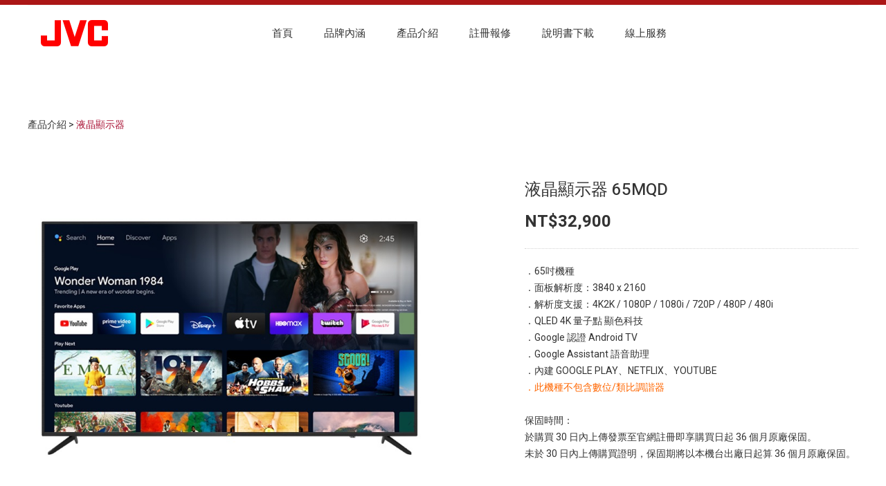

--- FILE ---
content_type: text/html
request_url: http://jvc.tv/pro/pro_65MQD.html
body_size: 35969
content:
<!doctype html>
<html class="no-js" lang="zh-Hans-TW">

<head>
<!-- Global site tag (gtag.js) - Google Analytics -->
<script async src="https://www.googletagmanager.com/gtag/js?id=UA-123910255-1"></script>
<script>
  window.dataLayer = window.dataLayer || [];
  function gtag(){dataLayer.push(arguments);}
  gtag('js', new Date());

  gtag('config', 'UA-123910255-1');
</script>
  <!-- Required meta tags -->
  <meta charset="utf-8" />
  <meta name="viewport" content="width=device-width, initial-scale=1, shrink-to-fit=no" />
  <link rel="icon" href="../img/favicon.png" type="image/png" />
  <title>JVC 液晶顯示器 65MQD</title>
  <!-- Bootstrap CSS -->
  <link rel="stylesheet" href="../css/bootstrap.css" />
  <link rel="stylesheet" href="../vendors/linericon/style.css" />
  <link rel="stylesheet" href="../css/font-awesome.min.css" />
  <link rel="stylesheet" href="../css/themify-icons.css" />
  <link rel="stylesheet" href="../css/flaticon.css" />
  <link rel="stylesheet" href="../vendors/owl-carousel/owl.carousel.min.css" />
  <link rel="stylesheet" href="../vendors/lightbox/simpleLightbox.css" />
  <link rel="stylesheet" href="../vendors/nice-select/css/nice-select.css" />
  <link rel="stylesheet" href="../vendors/animate-css/animate.css" />
  <link rel="stylesheet" href="../vendors/jquery-ui/jquery-ui.css" />
  <!-- main css -->
  <link rel="stylesheet" href="../css/style.css" />
  <link rel="stylesheet" href="../css/responsive.css" />
</head>

<body>

  <!--================Header Menu Area =================-->
  <header class="header_area">
    <div class="top_menu">
      
    </div>
    <div class="main_menu">
      <div class="container">
        <nav class="navbar navbar-expand-lg navbar-light w-100">
          <!-- Brand and toggle get grouped for better mobile display -->
          <a class="navbar-brand logo_h" href="../index.html">
            <img src="../img/logo.png" alt="" />
          </a>
         
         <button
              class="navbar-toggler"
              type="button"
              data-toggle="collapse"
              data-target="#navbarSupportedContent"
              aria-controls="navbarSupportedContent"
              aria-expanded="false"
              aria-label="Toggle navigation"
            >
              <span class="icon-bar"></span>
              <span class="icon-bar"></span>
              <span class="icon-bar"></span>
            </button>
          <!-- Collect the nav links, forms, and other content for toggling -->
          <div class="collapse navbar-collapse offset w-100" id="navbarSupportedContent">
            <div class="row w-100 mr-0">
              <div class="col-lg-9 pr-0">
                <ul class="nav navbar-nav center_nav pull-right">
                
                  <li class="nav-item active">
                    <a class="nav-link" href="../index.html">首頁</a>
                  </li>
                   <li class="nav-item">
                    <a class="nav-link" href="../aboutus.html">品牌內涵</a>
                  </li>                  
                  <li class="nav-item submenu dropdown">
                    <a href="#" class="nav-link dropdown-toggle" data-toggle="dropdown" role="button" aria-haspopup="true"
                      aria-expanded="false">產品介紹</a>
                     <ul class="dropdown-menu">
                      <li class="nav-item">
                        <a class="nav-link" href="../pro_category.html">液晶顯示器</a>
                      </li>
                      <li class="nav-item">
                        <a class="nav-link" href="../pro_soundbar.html">家庭劇院</a>
                      </li>
                      <li class="nav-item">
                        <a class="nav-link" href="../accessory.html">配件</a>
                      </li>
                      
                    </ul>
                  </li>
                  
                   <li class="nav-item">
                    <a class="nav-link" href="https://warranty.wush.com.tw/index.php?isource=jvc" target="_blank">註冊報修</a>
                  </li>  
                   <li class="nav-item">
                    <a class="nav-link" href="../support.html">說明書下載</a>
                  </li>  
                  <li class="nav-item">
                       <a class="nav-link" href="https://service.rick.com.tw/?s=JVC" target="_blank">線上服務</a>
                  </li>
                 
                 
                </ul>
              </div>

              
            </div>
          </div>
        </nav>
      </div>
    </div>
  </header>
  <!--================Header Menu Area =================-->







      <!--================Single Product Area =================-->
    <div class="product_image_area">
      <div class="container">
       產品介紹 > <a href="../pro_category.html">液晶顯示器</a>
       
        <div class="row s_product_inner">
          <div class="col-lg-6">
            <div class="s_product_img">
              <div
                id="carouselExampleIndicators"
                class="carousel slide"
                data-ride="carousel"
              >
                <ol class="carousel-indicators">
                  <li
                    data-target="#carouselExampleIndicators"
                    data-slide-to="0"
                    class="active"
                  >
                    <img src="../images/pro/65MQD_60.jpg"  alt="" />
                  </li>
                  
                   <li
                    data-target="#carouselExampleIndicators"
                    data-slide-to="1"
                  >
                    <img  src="../images/pro/65MQD_60_02.jpg"  alt="" />
                  </li>
                  
            
                  
                  
                  
                </ol>
                <div class="carousel-inner">
                
                  <div class="carousel-item active">
                    <img class="d-block w-100"
                      src="../images/pro/65MQD_750.jpg"   alt="First slide"  />
                  </div>
                  
                  <div class="carousel-item">
                    <img  class="d-block w-100"
                      src="../images/pro/65MQD_750_02.jpg"   alt="Second slide" />
                  </div>
                  
               
                  
                </div>
              </div>
            </div>
          </div>
          <div class="col-lg-5 offset-lg-1">
            <div class="s_product_text">
              <h3>液晶顯示器 65MQD</h3>
              <h2>NT$32,900</h2>
             
              <p>
               
               
                ．65吋機種<br>
                ．面板解析度：3840 x 2160<br>
                ．解析度支援：4K2K / 1080P / 1080i / 720P / 480P / 480i<br>
                ．QLED 4K 量子點 顯色科技<br>
                ．Google 認證 Android TV<br>
                ．Google Assistant 語音助理<br>
                ．內建 GOOGLE PLAY、NETFLIX、YOUTUBE<br>
                 <font color="#FF6600">．此機種不包含數位/類比調諧器<br>
                  <br>
                 </font>保固時間：<br>
                   於購買 30 日內上傳發票至官網註冊即享購買日起 36 個月原廠保固。<br>
                   未於 30 日內上傳購買證明，保固期將以本機台出廠日起算 36 個月原廠保固。

                   </p>
             
             
             
           
            </div>
          </div>
        </div>
      </div>
    </div>
    <!--================End Single Product Area =================-->


    <!--================Product Description Area =================-->
     
      <section class="product_description_area">
      <div class="container">
       
      
        <ul class="nav nav-tabs" id="myTab" role="tablist">
         
   
         <li class="nav-item">
            <a
              class="nav-link active"
              id="home-tab"
              data-toggle="tab"
              href="#home"
              role="tab"
              aria-controls="home"
              aria-selected="true">
              商品特色</a>
          </li>
          <li class="nav-item">
            <a
              class="nav-link"
              id="profile-tab"
              data-toggle="tab"
              href="#profile"
              role="tab"
              aria-controls="profile"
              aria-selected="false">
              商品規格</a>
          </li>
 
        </ul>
        
       
        <div class="tab-content" id="myTabContent" align="center">
         
           <!--================ 01 =================-->
           <div  class="tab-pane fade show active" 
            id="home"
            role="tabpanel"
            aria-labelledby="home-tab" align="left">
           
           <h1>震撼色彩 豐富視界 從此不必取捨</h1>
           
           <img src="../images/feature/MQD_08.jpg" width="99%"><br><br>
           

           <img src="../images/feature/MQD_04.jpg" width="99%"><br><br>
           <h3>量子點顯色科技 + 最新 androidtv，<span class="aaa">2</span>合<span class="aaa">1</span> 封印全開</h3>
          <h5>JVC 全新 MQD 系列 採用全新世代 Quantum Dot 量子點顯色屏幕，再度打破視覺感官的極限，極度真實的顏色表現，讓您在整個觀影過程中有如親臨實境。不僅搭載最先進顯色科技，MQD 系列更同時內建 Google 認證並授權之最新正版 Android TV 11 系統，其使用介面乃專為大螢幕所專門設計。多樣豐富的各種影音 App，皆由 Google 認證把關，採棋盤格方式排列，視覺介面簡潔美觀，操作流暢不遲滯，不僅帶給您十足的娛樂性，更兼具更好的擴充實用性。
</h5>
       
          <br><br><br> 
          <img src="../images/feature/MQD_01.jpg" width="99%">
         
           
           <br><br> 
          <h3>全新世代 Quantum Dot + 金屬量子點科技，驚人的色彩呈現，開啟您前所未有的視覺震撼</h3>
         
         
         <br><br><br> 
     
               
         
     
          
        <h3>QLED 量子色域</h3>
          
          <img src="../images/feature/MQD_02.jpg" width="99%">
          <br><br><br>
           <h5>革命性金屬量子點科技結合2代 4K Ultra HD 液晶顯示屏，徹底解放出每一畫面，3,840 x 2,160 畫素帶來的立體感與真實感。</h5>
           <img src="../images/feature/MQD_03.jpg" width="99%">
          
          
          
         
           <br><br><br>
                   
        
           <h3>HDR 10 高動態對比</h3>
          <h5>M4K 機型, 採用最新一代的影像規格，提供更寬廣的動態範圍，搶眼的高飽和度色彩展現令人驚艷的鮮活視覺效果，而超高度對比效果讓最暗的場景也能呈現出加倍豐富、細緻。</h5>
          <img src="../images/feature/43M4K_HDR.jpg" width="99%">
     
           <br><br><br>
            
          <h3>全新版 Android TV , Google 認證 – 系統介面全部進階，影音體驗更顯不凡</h3>
          <br>
          <img src="../images/feature/MQD_07.jpg" width="99%">
          <br><br>
          <h5>JVC 全新 M 系列為 Google 認證並授權之正版 Android TV，非其他標示內建 「安卓系統」的機種所能相比。JVC 「M」系列內建 Google Play 服務框架，其使用介面乃專為大螢幕所專門設計。搭載目前最新的 Android TV 11 版本，多樣豐富的各種影音 App，皆由Google 認證把關，採棋盤格方式排列，視覺介面簡潔美觀，操作流暢不遲滯，不僅帶給您十足的娛樂性，更兼具更好的擴充實用性。
</h5>
       
         
          <br><br><br> 
            
                 
         
            <img src="../images/feature/MQD_06.jpg" width="99%">
            <br> <br>
            <h3>精通中文 ; 用說的 真的比較快 ! </h3>

          <h5>M 系列 Android TV 內建語音助理 Google Assistant，支援中文語音辨識，搭配藍牙語音遙控器，想看什麼內容，只要按下遙控器，用「說」的；真的比較快 ! </h5>
       
           <br><br><br>
          
         
         <h3>Google Play 商店，保證多樣化的影音 App 支援</h3>
          <br>
          <img src="../images/feature/65L_03.jpg" width="99%">
          <br><br>
          <h5>想要暢遊探索各種娛樂影音新世界 ?  只要拿起遙控器，瀏覽選取各種 App，用說的、用按的都行，就像用手機一樣輕鬆。

<br>
開啟 M 系列 Android TV 版的 Google Play 商店，令人目不暇給的豐富多樣 App 應用程式，都是特別設計適合大屏幕使用的介面呈現，任由你盡情瀏覽。Play Movies、YouTube、愛奇藝、 KKBOX、Spotify …等大受歡迎的 App，以及遊戲、直播各類的工具平台，不僅都能在 Google Play 下載得到，同時因為有認證授權，往後皆可以透過Google 獲得更新且保證安全。</h5>
         
         
         
         

          
          <br><br><br>
           
          
          
          <h3>分毫之間 盡顯纖薄身形</h3>
          <h5>流線穿透的設計概念，簡潔俐落的纖細身形，完全沒有一絲多餘遲滯，不僅完美達成超高屏占比，打破觀賞視野的框架，更為您的居家風格，造就大器風範。</h5>
          <br><img src="../images/feature/55M_03.jpg" width="99%">
         
         
         
           <br><br><br>
     
         
          
          
          
           <h3>內建 Chromecast 無線影音傳輸</h3>
         
          <br><img src="../images/feature/65L_04.jpg" width="99%">
          
          <br><br>
          <H5>
M 系列 Android TV，內建 Chromecast 技術 ( Chromecast built-in），不僅可以將 Android 跟 iOS 裝置的App影音內容，無線投放到大屏幕，同時更支援 Android 手機的鏡射畫面。目前已經有無數 App 支援Chromecast 投放機制，

涵括電影、新聞、體育、音樂、文書處理等等， 例如 YouTube、Google 相簿、 KKTV …等等！</H5>
    
         
          
          <br><br><br>
           
          <h3>WiFi 無線連網</h3>
          <h5>JVC 連網系列，兼具 LAN 與 WiFi，有線與無線的便捷網路連線功能，透過 WiFi 功能，立即輕鬆上網，更無須額外接線，省去繁複的配線，讓家中清爽無障礙。</h5>
          <br><img src="../images/feature/img004.png" width="99%">
           
          <h3>動態雜訊抑制</h3>
          <h5>有效抑制輸入影像的動態雜訊，增加撥放時的清晰度，呈現更完美的視覺享受！</h5>
          <br><img src="../images/feature/img001.png" width="99%">
           <br><br><br>

         
          
          <h3>MPEG動態雜訊抑制</h3>
          <h5>有效減少 MPEG 影像的雜訊，提升MPEG影片銳利度，清晰呈現影片最完美的畫質！</h5>
          <br><img src="../images/feature/mpeg.png" width="99%">
         
          <br><br><br>
         
          <h3>色彩強化處理</h3>
          <h5>自動調整色彩的飽和度及改善人體膚色呈現的自然度，重現最真實的自然色彩。</h5>
          <img src="../images/feature/img003.png" width="99%">
           
          <br><br><br> 
           
         <h3>多媒體娛樂中心</h3>
          <h5>即插即用的多媒體影音，使用隨身碟即可播放各類影音檔案，輕鬆使用大螢幕為您播放高品質的相片/音樂/影片的多媒體娛樂。<br>
              </h5>
          <img src="../images/feature/img002.png" width="99%">
           

          
           <br><br><br>
         
         
          
          
          </div>
          
         <!--================End 01 =================-->
          
          
          
          <div class="tab-pane fade"
            id="profile"
            role="tabpanel"
            aria-labelledby="profile-tab" align="center">
           
            <div class="table-responsive">
             
    <table width="100%" style="color: rgb(51, 51, 51); font-size: 14px; font-family: 微軟正黑體, Arial, sans-serif; letter-spacing: 0.4px; background-color: rgb(255, 255, 255); text-transform: none; line-height: normal; border: 1px solid rgb(204, 204, 204);"> 
       <tbody style="font-family: proxima-nova, xingothic-tc, &quot;microsoft jhenghei&quot;, Arial, sans-serif; letter-spacing: 0.3pt;"> 
    
     <tr style="letter-spacing: 0.3pt;">    
      <td width="21%" style="letter-spacing: 0.3pt; padding-top: 10px; padding-bottom: 10px; padding-left: 5px; padding-left: 5px; border: 1px solid rgb(204, 204, 204); background: rgb(243, 243, 243);"><span style="font-weight: 700;">型號</span></td>   
      <td width="35%" style="letter-spacing: 0.3pt; padding-top: 10px; padding-bottom: 10px; padding-left: 5px; border: 1px solid rgb(204, 204, 204); background: rgb(255, 255, 255);">65MQD</td>      
      <td width="44%" style="letter-spacing: 0.3pt; padding-top: 10px; padding-bottom: 10px; padding-left: 5px; border: 1px solid rgb(204, 204, 204); background: rgb(255, 255, 255);">&nbsp;</td> 
    </tr> 
    <tr style="letter-spacing: 0.3pt;">    
      <td rowspan="4" style="letter-spacing: 0.3pt; padding-top: 10px; padding-bottom: 10px; padding-left: 5px; border: 1px solid rgb(204, 204, 204); background: rgb(243, 243, 243);"><span style="font-weight: 700;">面板</span></td>   
      <td style="letter-spacing: 0.3pt; padding-top: 10px; padding-bottom: 10px; padding-left: 5px; border: 1px solid rgb(204, 204, 204); background: rgb(255, 255, 255);">面板解析度</td>   
      <td style="letter-spacing: 0.3pt; padding-top: 10px; padding-bottom: 10px; padding-left: 5px; border: 1px solid rgb(204, 204, 204); background: rgb(255, 255, 255);">UHD 3840 x 2160</td>   
    </tr>  
    <tr style="letter-spacing: 0.3pt;">
      <td style="letter-spacing: 0.3pt; padding-top: 10px; padding-bottom: 10px; padding-left: 5px; border: 1px solid rgb(204, 204, 204);">色彩</td> 
      <td style="letter-spacing: 0.3pt; padding-top: 10px; padding-bottom: 10px; padding-left: 5px; border: 1px solid rgb(204, 204, 204);">8-bit , 16.7M</td>
    </tr> 
    <tr style="letter-spacing: 0.3pt;"> 
      <td style="letter-spacing: 0.3pt; padding-top: 10px; padding-bottom: 10px; padding-left: 5px; border: 1px solid rgb(204, 204, 204);">可視角度</td>      
      <td style="letter-spacing: 0.3pt; padding-top: 10px; padding-bottom: 10px; padding-left: 5px; border: 1px solid rgb(204, 204, 204);">178度 (垂直/水平)</td>  
    </tr>
    <tr style="letter-spacing: 0.3pt;"> 
       <td style="letter-spacing: 0.3pt; padding-top: 10px; padding-bottom: 10px; padding-left: 5px; border: 1px solid rgb(204, 204, 204);">數位顯示相容</td>  
       <td style="letter-spacing: 0.3pt; padding-top: 10px; padding-bottom: 10px; padding-left: 5px; border: 1px solid rgb(204, 204, 204);">4K2K / 1080P / 1080i / 720P / 480P / 480i</td>
    </tr>
    <tr style="letter-spacing: 0.3pt;">    
       <td rowspan="7" style="letter-spacing: 0.3pt; padding-top: 10px; padding-bottom: 10px; padding-left: 5px; border: 1px solid rgb(204, 204, 204); background: rgb(243, 243, 243);"><span style="font-weight: 700;">影像功能</span></td>     
       <td style="letter-spacing: 0.3pt; padding-top: 10px; padding-bottom: 10px; padding-left: 5px; border: 1px solid rgb(204, 204, 204); background: rgb(255, 255, 255);">系統</td>   
       <td style="letter-spacing: 0.3pt; padding-top: 10px; padding-bottom: 10px; padding-left: 5px; border: 1px solid rgb(204, 204, 204);">Android 11</td>
    </tr>
    <tr style="letter-spacing: 0.3pt;">
       <td style="letter-spacing: 0.3pt; padding-top: 10px; padding-bottom: 10px; padding-left: 5px; border: 1px solid rgb(204, 204, 204); background: rgb(255, 255, 255);">I RGB 獨立式三原色色溫調整</td>
       <td style="letter-spacing: 0.3pt; padding-top: 10px; padding-bottom: 10px; padding-left: 5px; border: 1px solid rgb(204, 204, 204);">●</td> 
    </tr>  
    <tr style="letter-spacing: 0.3pt;">    
       <td style="letter-spacing: 0.3pt; padding-top: 10px; padding-bottom: 10px; padding-left: 5px; border: 1px solid rgb(204, 204, 204);">色彩強化處理</td>   
       <td style="letter-spacing: 0.3pt; padding-top: 10px; padding-bottom: 10px; padding-left: 5px; border: 1px solid rgb(204, 204, 204);">●</td>  
    </tr>
    <tr style="letter-spacing: 0.3pt;">   
       <td style="letter-spacing: 0.3pt; padding-top: 10px; padding-bottom: 10px; padding-left: 5px; border: 1px solid rgb(204, 204, 204);">動態雜訊抑制</td>  
       <td style="letter-spacing: 0.3pt; padding-top: 10px; padding-bottom: 10px; padding-left: 5px; border: 1px solid rgb(204, 204, 204);">●</td>  
    </tr>  
    <tr style="letter-spacing: 0.3pt;">    
       <td style="letter-spacing: 0.3pt; padding-top: 10px; padding-bottom: 10px; padding-left: 5px; border: 1px solid rgb(204, 204, 204);">MPEG 動態雜訊抑制</td>   
       <td style="letter-spacing: 0.3pt; padding-top: 10px; padding-bottom: 10px; padding-left: 5px; border: 1px solid rgb(204, 204, 204);">●</td>   
    </tr>   
    <tr style="letter-spacing: 0.3pt;">    
       <td style="letter-spacing: 0.3pt; padding-top: 10px; padding-bottom: 10px; padding-left: 5px; border: 1px solid rgb(204, 204, 204);">影片模式</td>   
       <td style="letter-spacing: 0.3pt; padding-top: 10px; padding-bottom: 10px; padding-left: 5px; border: 1px solid rgb(204, 204, 204);">●</td>   
    </tr>
    <tr style="letter-spacing: 0.3pt;">  
       <td style="letter-spacing: 0.3pt; padding-top: 10px; padding-bottom: 10px; padding-left: 5px; border: 1px solid rgb(204, 204, 204);">輸入顯示相容</td> 
       <td style="letter-spacing: 0.3pt; padding-top: 10px; padding-bottom: 10px; padding-left: 5px; border: 1px solid rgb(204, 204, 204);">4K2K / 1080P / 1080i / 720P / 480P / 480i</td> 
    </tr> 
    <tr style="letter-spacing: 0.3pt;">
       <td rowspan="2" style="letter-spacing: 0.3pt; padding-top: 10px; padding-bottom: 10px; padding-left: 5px; border: 1px solid rgb(204, 204, 204); background: rgb(243, 243, 243);"><span style="font-weight: 700;">音效功能</span></td>   
       <td style="letter-spacing: 0.3pt; padding-top: 10px; padding-bottom: 10px; padding-left: 5px; border: 1px solid rgb(204, 204, 204); background: rgb(255, 255, 255);">數位杜比</td> 
       <td style="letter-spacing: 0.3pt; padding-top: 10px; padding-bottom: 10px; padding-left: 5px; border: 1px solid rgb(204, 204, 204); background: rgb(255, 255, 255);">●</td>    
    </tr>  
    <tr style="letter-spacing: 0.3pt;">   
       <td style="letter-spacing: 0.3pt; padding-top: 10px; padding-bottom: 10px; padding-left: 5px; border: 1px solid rgb(204, 204, 204);">聲音輸出</td>   
       <td style="letter-spacing: 0.3pt; padding-top: 10px; padding-bottom: 10px; padding-left: 5px; border: 1px solid rgb(204, 204, 204);">8W * 2</td> 
    </tr>  
    <tr style="letter-spacing: 0.3pt;">   
       <td rowspan="4" style="letter-spacing: 0.3pt; padding-top: 10px; padding-bottom: 10px; padding-left: 5px; border: 1px solid rgb(204, 204, 204); background: rgb(243, 243, 243);"><span style="font-weight: 700;">延伸端子</span></td>  
       <td style="letter-spacing: 0.3pt; padding-top: 10px; padding-bottom: 10px; padding-left: 5px; border: 1px solid rgb(204, 204, 204); background: rgb(255, 255, 255);">HDMI / AV</td>  
       <td style="letter-spacing: 0.3pt; padding-top: 10px; padding-bottom: 10px; padding-left: 5px; border: 1px solid rgb(204, 204, 204);">3 / 1</td>    </tr><tr style="letter-spacing: 0.3pt;"> 
       <td style="letter-spacing: 0.3pt; padding-top: 10px; padding-bottom: 10px; padding-left: 5px; border: 1px solid rgb(204, 204, 204); background: rgb(255, 255, 255);">多媒體 USB</td>  
       <td style="letter-spacing: 0.3pt; padding-top: 10px; padding-bottom: 10px; padding-left: 5px; border: 1px solid rgb(204, 204, 204);">2</td>  
    </tr>  
    <tr style="letter-spacing: 0.3pt;">   
       <td style="letter-spacing: 0.3pt; padding-top: 10px; padding-bottom: 10px; padding-left: 5px; border: 1px solid rgb(204, 204, 204);">音源光纖  / 類比音效輸出</td>
       <td style="letter-spacing: 0.3pt; padding-top: 10px; padding-bottom: 10px; padding-left: 5px; border: 1px solid rgb(204, 204, 204);">1  / 1</td>    
    </tr>
    <tr style="letter-spacing: 0.3pt;">
       <td style="letter-spacing: 0.3pt; padding-top: 10px; padding-bottom: 10px; padding-left: 5px; border: 1px solid rgb(204, 204, 204);">乙太網路 RJ45</td>
       <td style="letter-spacing: 0.3pt; padding-top: 10px; padding-bottom: 10px; padding-left: 5px; border: 1px solid rgb(204, 204, 204);">1</td>
    </tr>  
    <tr style="letter-spacing: 0.3pt;">   
       <td rowspan="11" style="letter-spacing: 0.3pt; padding-top: 10px; padding-bottom: 10px; padding-left: 5px; border: 1px solid rgb(204, 204, 204); background: rgb(243, 243, 243);"><span style="font-weight: 700;">功能特點</span></td>   
       <td style="letter-spacing: 0.3pt; padding-top: 10px; padding-bottom: 10px; padding-left: 5px; border: 1px solid rgb(204, 204, 204); background: rgb(255, 255, 255);">廣色域</td>
       <td style="letter-spacing: 0.3pt; padding-top: 10px; padding-bottom: 10px; padding-left: 5px; border: 1px solid rgb(204, 204, 204); background: rgb(255, 255, 255);">●</td> 
    </tr>
    <tr style="letter-spacing: 0.3pt;">
      <td style="letter-spacing: 0.3pt; padding-top: 10px; padding-bottom: 10px; padding-left: 5px; border: 1px solid rgb(204, 204, 204); background: rgb(255, 255, 255);">GOOGLE PLAY (內建)</td>
      <td style="letter-spacing: 0.3pt; padding-top: 10px; padding-bottom: 10px; padding-left: 5px; border: 1px solid rgb(204, 204, 204); background: rgb(255, 255, 255);">●</td>  
      </tr>
       <tr style="letter-spacing: 0.3pt;">
         <td style="letter-spacing: 0.3pt; padding-top: 10px; padding-bottom: 10px; padding-left: 5px; border: 1px solid rgb(204, 204, 204); background: rgb(255, 255, 255);">一鍵快啟 NETFLIX / Youtube Apps</td>
         <td style="letter-spacing: 0.3pt; padding-top: 10px; padding-bottom: 10px; padding-left: 5px; border: 1px solid rgb(204, 204, 204); background: rgb(255, 255, 255);">●</td> 
       </tr>
       <tr style="letter-spacing: 0.3pt;">
         <td style="letter-spacing: 0.3pt; padding-top: 10px; padding-bottom: 10px; padding-left: 5px; border: 1px solid rgb(204, 204, 204); background: rgb(255, 255, 255);">影音傳輸 Chromecast</td>
         <td style="letter-spacing: 0.3pt; padding-top: 10px; padding-bottom: 10px; padding-left: 5px; border: 1px solid rgb(204, 204, 204); background: rgb(255, 255, 255);">●</td>
         </tr>
       <tr style="letter-spacing: 0.3pt;"> 
       <td style="letter-spacing: 0.3pt; padding-top: 10px; padding-bottom: 10px; padding-left: 5px; border: 1px solid rgb(204, 204, 204); background: rgb(255, 255, 255);">語音助理 Google Assistant</td>  
       <td style="letter-spacing: 0.3pt; padding-top: 10px; padding-bottom: 10px; padding-left: 5px; border: 1px solid rgb(204, 204, 204); background: rgb(255, 255, 255);">●</td>
    </tr>
       <tr style="letter-spacing: 0.3pt;">
         <td style="letter-spacing: 0.3pt; padding-top: 10px; padding-bottom: 10px; padding-left: 5px; border: 1px solid rgb(204, 204, 204); background: rgb(255, 255, 255);">HDR 高動態對比</td>
         <td style="letter-spacing: 0.3pt; padding-top: 10px; padding-bottom: 10px; padding-left: 5px; border: 1px solid rgb(204, 204, 204); background: rgb(255, 255, 255);">● (HDR10)</td>
       </tr>
       <tr style="letter-spacing: 0.3pt;">  
       <td style="letter-spacing: 0.3pt; padding-top: 10px; padding-bottom: 10px; padding-left: 5px; border: 1px solid rgb(204, 204, 204); background: rgb(255, 255, 255);">USB 多媒體影音</td>   
       <td style="letter-spacing: 0.3pt; padding-top: 10px; padding-bottom: 10px; padding-left: 5px; border: 1px solid rgb(204, 204, 204); background: rgb(255, 255, 255);">● (2.0)</td>    
    </tr>  
    <tr style="letter-spacing: 0.3pt;">
       <td style="letter-spacing: 0.3pt; padding-top: 10px; padding-bottom: 10px; padding-left: 5px; border: 1px solid rgb(204, 204, 204);">HDMI CEC 影音同步啟動</td> 
       <td style="letter-spacing: 0.3pt; padding-top: 10px; padding-bottom: 10px; padding-left: 5px; border: 1px solid rgb(204, 204, 204);">●</td>    
    </tr>   
    <tr style="letter-spacing: 0.3pt;"> 
       <td style="letter-spacing: 0.3pt; padding-top: 10px; padding-bottom: 10px; padding-left: 5px; border: 1px solid rgb(204, 204, 204); background: rgb(255, 255, 255);">支持 ARC</td> 
       <td style="letter-spacing: 0.3pt; padding-top: 10px; padding-bottom: 10px; padding-left: 5px; border: 1px solid rgb(204, 204, 204); background: rgb(255, 255, 255);">●</td>
    </tr>
    <tr style="letter-spacing: 0.3pt;">  <td style="letter-spacing: 0.3pt; padding-top: 10px; padding-bottom: 10px; padding-left: 5px; border: 1px solid rgb(204, 204, 204);">支持藍牙</td>
       <td style="letter-spacing: 0.3pt; padding-top: 10px; padding-bottom: 10px; padding-left: 5px; border: 1px solid rgb(204, 204, 204);">●</td>
    </tr>   
    <tr style="letter-spacing: 0.3pt;">    
       <td style="letter-spacing: 0.3pt; padding-top: 10px; padding-bottom: 10px; padding-left: 5px; border: 1px solid rgb(204, 204, 204);">WiFi 無線連網 (內建)</td>   
       <td style="letter-spacing: 0.3pt; padding-top: 10px; padding-bottom: 10px; padding-left: 5px; border: 1px solid rgb(204, 204, 204);">●</td> 
    </tr>   
    <tr style="letter-spacing: 0.3pt;">
       <td rowspan="5" style="letter-spacing: 0.3pt; padding-top: 10px; padding-bottom: 10px; padding-left: 5px; border: 1px solid rgb(204, 204, 204); background: rgb(243, 243, 243);"><span style="font-weight: 700;">其他資訊</span></td>    
       <td style="letter-spacing: 0.3pt; padding-top: 10px; padding-bottom: 10px; padding-left: 5px; border: 1px solid rgb(204, 204, 204); background: rgb(255, 255, 255);">電源輸入 / 電壓 / 頻率</td>   
       <td style="letter-spacing: 0.3pt; padding-top: 10px; padding-bottom: 10px; padding-left: 5px; border: 1px solid rgb(204, 204, 204); background: rgb(255, 255, 255);">110 伏特 50 / 60 赫茲</td>  
    </tr>   
    <tr style="letter-spacing: 0.3pt;">   
       <td style="letter-spacing: 0.3pt; padding-top: 10px; padding-bottom: 10px; padding-left: 5px; border: 1px solid rgb(204, 204, 204);">平均消耗功率 / 待機功率</td>   
       <td style="letter-spacing: 0.3pt; padding-top: 10px; padding-bottom: 10px; padding-left: 5px; border: 1px solid rgb(204, 204, 204);">180瓦 / &lt;0.5瓦</td>  
    </tr> 
    <tr style="letter-spacing: 0.3pt;">    
       <td style="letter-spacing: 0.3pt; padding-top: 10px; padding-bottom: 10px; padding-left: 5px; border: 1px solid rgb(204, 204, 204);">壁掛尺寸 / 螺絲</td> 
       <td style="letter-spacing: 0.3pt; padding-top: 10px; padding-bottom: 10px; padding-left: 5px; border: 1px solid rgb(204, 204, 204);">400 x 300 公釐(M6)</td>    
   </tr>  
   <tr style="letter-spacing: 0.3pt;"> 
      <td style="letter-spacing: 0.3pt; padding-top: 10px; padding-bottom: 10px; padding-left: 5px; border: 1px solid rgb(204, 204, 204);">尺寸 / 淨重 (寬/高/深,含底座)</td> 
      <td style="letter-spacing: 0.3pt; padding-top: 10px; padding-bottom: 10px; padding-left: 5px; border: 1px solid rgb(204, 204, 204);">1456 x 883 x 266 公釐 / 16.6±1.0 公斤</td> 
   </tr>  
   <tr style="letter-spacing: 0.3pt;">    
      <td style="letter-spacing: 0.3pt; padding-top: 10px; padding-bottom: 10px; padding-left: 5px; border: 1px solid rgb(204, 204, 204);">尺寸 / 淨重 (寬/高/深,不含底座)</td>   
      <td style="letter-spacing: 0.3pt; padding-top: 10px; padding-bottom: 10px; padding-left: 5px; border: 1px solid rgb(204, 204, 204);">1456 x 839 x 85 公釐 / 16.3±1.0 公斤</td>  
    </tr> 
     </tbody>
     </table>
         
     <p><br><img src="../images/size/65MQD_size.png" width="95%"><span style="color: rgb(255, 102, 0);"><br></span></p>
     <p><span style="color: rgb(255, 102, 0);"><br></span></p>
     <p><span style="color: rgb(255, 102, 0);">* 產品功能與規格詳見規格表並以原廠公佈及實機為準，若有更改/異動恕不另行通知。</span></p>
     <p><span style="color: rgb(255, 102, 0);">* 產品網頁圖片因拍攝與螢幕解析等原因，圖片顏色可能略有差異，實際情況以出貨為準。</span></p>
     <p><span style="color: rgb(255, 102, 0);">* 產品情境照為示意用，僅產品主體不包含其他配件，請以規格內容物為主。</span></p>
         
         
          
                 
            </div>
            
          </div>
         
    
      <!--================End 02 =================-->
     
     
        </div>
        </div>
      </div>
    </section>
    

    
    <!--================End Product Description Area =================-->

        
          
          
          
        </div>
      </div>
    </section>
    <!--================End Category Product Area =================-->

<!--================ start footer Area  =================-->
  <footer class="section_gap" style="background-color:#000">
    <div class="container">
     
      <div class="row">
        <div class="col-lg-12 col-md-6 single-footer-widget" style="margin-bottom:10px">
          <h4><font color="#ffffff">聯絡我們</font></h4>
          <ul>
            <font color="#ffffff">
             <li>客服：405-55088 行動+02 周一至六 09:00至18:00</li>
            </font>
          </ul>
        </div>
      </div>
      
     <div class="footer-bottom row align-items-center">
        <p class="footer-text m-0 col-lg-12 col-md-12"><font color="#aaaaaa" size="2px">本網頁各產品由瑞旭科技股份有限公司獨家提供製造、經銷、售服 、保固；JVC商標由 JVCKENWOOD 公司許可授權使用&nbsp;&nbsp;|&nbsp;&nbsp;2022 © JVC.tv  All Rights Reserved.</font></p>
      </div>
      
    </div>
  </footer>
  <!--================ End footer Area  =================-->

  <!-- Optional JavaScript -->
  <!-- jQuery first, then Popper.js, then Bootstrap JS -->
  <script src="../js/jquery-3.2.1.min.js"></script>
  <script src="../js/popper.js"></script>
  <script src="../js/bootstrap.min.js"></script>
  <script src="../js/stellar.js"></script>
  <script src="../vendors/lightbox/simpleLightbox.min.js"></script>
  <script src="../vendors/nice-select/js/jquery.nice-select.min.js"></script>
  <script src="../vendors/isotope/imagesloaded.pkgd.min.js"></script>
  <script src="../vendors/isotope/isotope-min.js"></script>
  <script src="../vendors/owl-carousel/owl.carousel.min.js"></script>
  <script src="../js/jquery.ajaxchimp.min.js"></script>
  <script src="../vendors/counter-up/jquery.waypoints.min.js"></script>
  <script src="../vendors/counter-up/jquery.counterup.js"></script>
  <script src="../js/mail-script.js"></script>
  <script src="../js/theme.js"></script>
</body>

</html>

--- FILE ---
content_type: text/css
request_url: http://jvc.tv/css/flaticon.css
body_size: 1175
content:
	/*
  	Flaticon icon font: Flaticon
  	Creation date: 03/03/2019 05:22
  	*/

	@font-face {
	    font-family: "Flaticon";
	    src: url("../fonts/Flaticon.eot");
	    src: url("../fonts/Flaticon.eot?#iefix") format("embedded-opentype"), url("../fonts/Flaticon.woff2") format("woff2"), url("../fonts/Flaticon.woff") format("woff"), url("../fonts/Flaticon.ttf") format("truetype"), url("../fonts/Flaticon.svg#Flaticon") format("svg");
	    font-weight: normal;
	    font-style: normal;
	}

	@media screen and (-webkit-min-device-pixel-ratio:0) {
	    @font-face {
	        font-family: "Flaticon";
	        src: url("./Flaticon.svg#Flaticon") format("svg");
	    }
	}

	[class^="flaticon-"]:before,
	[class*=" flaticon-"]:before,
	[class^="flaticon-"]:after,
	[class*=" flaticon-"]:after {
	    font-family: Flaticon;
      font-size: 32px;
      color: #2a2a2a;
	    font-style: normal;
	    margin-left: 0px;
	}

	.flaticon-money:before {
	    content: "\f100";
	}

	.flaticon-truck:before {
	    content: "\f101";
	}

	.flaticon-support:before {
	    content: "\f102";
	}

	.flaticon-blockchain:before {
	    content: "\f103";
	}

--- FILE ---
content_type: text/css
request_url: http://jvc.tv/css/style.css
body_size: 76836
content:
@import url("https://fonts.googleapis.com/css?family=Heebo:300,400,500,700|Roboto:300,400,500");body{line-height:24px;font-size:14px;font-family:"Roboto",sans-serif;font-weight:normal;color:#333333}h1,h2,h3,h4,h5,h6{font-family:"Heebo",sans-serif;color:#333333;font-weight:500}button:focus{outline:none;box-shadow:none}del{color:#333333;font-size:14px;font-weight:300;font-family:"Heebo",sans-serif}.list{list-style:none;margin:0px;padding:0px}a{text-decoration:none;transition:all 0.3s ease-in-out}a:hover,a:focus{text-decoration:none;outline:none}ul{list-style-type:none;margin:0;padding:0}.mt-40{margin-top:40px}.mb-20{margin-bottom:20px}.mb-40{margin-bottom:40px}.section_gap{padding:30px 0px}@media (max-width: 991px){.section_gap{padding:20px 0px}}.section_gap_bottom_custom{padding-bottom:70px}@media (max-width: 991px){.section_gap_bottom_custom{padding-bottom:30px}}.section_gap_top{padding-top:120px}@media (max-width: 1224px){.section_gap_top{padding-top:80px}}.main_title{text-align:center;margin-bottom:75px}@media (max-width: 991px){.main_title{margin-bottom:45px}}.main_title h2{font-size:24px;color:#333333;margin-bottom:30px;font-weight:700;text-transform:uppercase}.main_title h2 span{position:relative;display:inline-block}.main_title h2 span:after{content:'';position:absolute;left:0px;bottom:-15px;width:100%;height:1px;background:#ebedee}.main_title p{font-size:14px;font-family:"Roboto",sans-serif;font-weight:normal;line-height:24px;color:#333333;margin-bottom:0px}.active{color:#333333}.header_area{position:relative;width:100%;top:0;left:0;z-index:99;transition:background 0.4s, all 0.3s linear}.header_area .main_menu{background:#ffffff}.header_area .navbar{padding:0px;border:0px;border-radius:0px;border-top:1px solid rgba(221,221,221,0.38)}.header_area .navbar .right_nav .nav-item{margin:0 !important}.header_area .navbar .icons{font-size:16px;line-height:80px;display:inline-block;color:#4a4a4a;margin-left:20px;text-align:center;transition:all 300ms linear 0s}.header_area .navbar .icons:hover{color:#333333}@media (max-width: 992px){.header_area .navbar .nav{float:left}}.header_area .navbar .nav .nav-item{margin-right:45px}.header_area .navbar .nav .nav-item .nav-link{font:400 15px/80px "Heebo",sans-serif;text-transform:uppercase;color:#333333;padding:0px;display:inline-block}.header_area .navbar .nav .nav-item .nav-link:after{display:none}.header_area .navbar .nav .nav-item:hover .nav-link,.header_area .navbar .nav .nav-item.active .nav-link{color:#333333}.header_area .navbar .nav .nav-item.submenu{position:relative}.header_area .navbar .nav .nav-item.submenu ul{border:none;padding:0px;border-radius:0px;box-shadow:none;margin:0px;background:#fff}@media (min-width: 992px){.header_area .navbar .nav .nav-item.submenu ul{position:absolute;top:120%;left:0px;min-width:200px;text-align:left;opacity:0;transition:all 300ms ease-in;visibility:hidden;display:block;border:none;padding:0px;border-radius:0px}}.header_area .navbar .nav .nav-item.submenu ul:before{content:"";width:0;height:0;border-style:solid;border-width:10px 10px 0 10px;border-color:#eeeeee transparent transparent transparent;position:absolute;right:24px;top:45px;z-index:3;opacity:0;transition:all 400ms linear}.header_area .navbar .nav .nav-item.submenu ul .nav-item{display:block;float:none;margin-right:0px;border-bottom:1px solid #ededed;margin-left:0px;transition:all 0.4s linear}.header_area .navbar .nav .nav-item.submenu ul .nav-item .nav-link{line-height:45px;color:#333333;padding:0px 30px;transition:all 150ms linear;display:block;margin-right:0px}.header_area .navbar .nav .nav-item.submenu ul .nav-item:last-child{border-bottom:none}.header_area .navbar .nav .nav-item.submenu ul .nav-item:hover .nav-link{background:#333333;color:#fff}@media (min-width: 992px){.header_area .navbar .nav .nav-item.submenu:hover ul{visibility:visible;opacity:1;top:100%}}.header_area .navbar .nav .nav-item.submenu:hover ul .nav-item{margin-top:0px}.header_area .navbar .nav .nav-item:last-child{margin-right:0px}.header_area .navbar .nav.navbar-nav.navbar-right li{margin-left:25px;margin-right:0px}.header_area .navbar .nav.navbar-nav.navbar-right li:first-child{margin-left:35px}@media (max-width: 992px){.header_area .navbar .nav.navbar-nav.navbar-right{-ms-flex-direction:row;flex-direction:row;margin-bottom:20px}.header_area .navbar .nav.navbar-nav.navbar-right .icons{background:#e4e4e4;margin-right:2px;line-height:50px;min-width:50px;min-height:50px}}.header_area .navbar .search{font-size:14px;line-height:80px;display:inline-block;color:#333333}.header_area .navbar .search i{font-weight:600}.header_area .navbar .cart{color:#333333;font-size:14px;line-height:80px}.header_area .navbar .cart i{font-weight:600}.header_area.navbar_fixed .main_menu{position:fixed;width:100%;top:-70px;left:0;right:0;transform:translateY(70px);transition:transform 500ms ease, background 500ms ease;-webkit-transition:transform 500ms ease, background 500ms ease;box-shadow:0px 3px 16px 0px rgba(0,0,0,0.1)}.header_area.navbar_fixed .main_menu .navbar .nav .nav-item .nav-link{line-height:70px}.top_menu{background:#ab1616;height:7px;line-height:16px}.top_menu .float-left{padding:7px 0}.top_menu .float-left p{display:inline-block;line-height:15px;color:#4a4a4a;font-size:11px;font-family:"Roboto",sans-serif;font-weight:400;margin:0px;text-transform:uppercase;border-right:1px solid #333333;padding:0px 19px}.top_menu .float-left p:last-child{border-right:0px}.top_menu .right_side{margin-bottom:0px;padding:7px 0}.top_menu .right_side li{display:inline-block}.top_menu .right_side li:last-child a{padding-right:15px;border-right:0px}.top_menu .right_side li a{font-size:11px;color:#4a4a4a;display:inline-block;border-right:1px solid #333333;transition:all 300ms linear 0s;text-transform:uppercase;padding:0px 19px}.top_menu .right_side li:hover a{color:#333333}.top_menu .ac_btn{line-height:28px;border:1px solid #eeeeee;display:inline-block;background:#f6f6f6;padding:0px 19px;font-size:12px;font-family:"Roboto",sans-serif;font-weight:500;color:#333333;transition:all 300ms linear 0s;margin-right:1px;margin-top:8px}.top_menu .ac_btn:hover{background:#333333;color:#fff;border-color:#333333}.top_menu .dn_btn{line-height:28px;border:1px solid #333333;display:inline-block;background:#333333;padding:0px 19px;font-size:12px;font-family:"Roboto",sans-serif;font-weight:500;color:#fff;transition:all 300ms linear 0s;margin-top:8px;border-radius:3px}.top_menu .dn_btn:hover{background:transparent;color:#333333;border-color:#333333}.top_menu .lan_pack{height:30px;border:1px solid #eeeeee;border-radius:3px;line-height:28px;font-size:12px;font-family:"Roboto",sans-serif;font-weight:500;padding-left:19px;padding-right:36px;color:#333333;background:#f6f6f6;margin-right:5px;margin-top:8px}.top_menu .lan_pack .current{color:#333333}.top_menu .lan_pack:after{content:"\f0d7";border:none !important;font:normal normal normal 12px/1 FontAwesome;transform:rotate(0deg);height:auto;margin-top:-6px;right:20px}.home_banner_area{background:url(../img/banner/banner-bg.jpg) no-repeat center bottom;background-size:cover;position:relative;z-index:1;min-height:790px}@media (max-width: 767px){.home_banner_area{background-position:initial}}.home_banner_area .banner_inner{position:relative;width:100%;min-height:790px}.home_banner_area .banner_inner .banner_content .sub{font-size:14px;font-weight:500;color:#ffffff;margin-bottom:10px}.home_banner_area .banner_inner .banner_content h3{font-size:52px;font-family:"Roboto",sans-serif;font-weight:700;line-height:60px;margin-bottom:15px;color:#ffffff}.home_banner_area .banner_inner .banner_content h3 span{color:#333333}.home_banner_area .banner_inner .banner_content h4{font-size:18px;font-family:"Heebo",sans-serif;font-weight:300;color:#ffffff;margin-bottom:0px}.home_banner_area .banner_inner .banner_content .white_bg_btn{margin-top:45px;line-height:50px;border-radius:5px;display:inline-block;font-weight:500;font-size:14px;box-shadow:0px 10px 20px 0px rgba(0,0,0,0.1)}.home_banner_area .banner_inner .banner_content .halemet_img{text-align:right}.blog_banner{min-height:780px;position:relative;z-index:1;overflow:hidden;margin-bottom:0px}.blog_banner .banner_inner{background:#04091e;position:relative;overflow:hidden;width:100%;z-index:1}.blog_banner .banner_inner .overlay{background:url(../img/banner/banner-2.jpg) no-repeat scroll center center;opacity:0.5;height:125%;position:absolute;left:0px;top:0px;width:100%;z-index:-1}.blog_banner .banner_inner .blog_b_text{max-width:700px;margin:auto;color:#fff;margin-top:40px}.blog_banner .banner_inner .blog_b_text h2{font-size:60px;font-weight:500;font-family:"Roboto",sans-serif;line-height:66px;margin-bottom:15px}.blog_banner .banner_inner .blog_b_text p{font-size:16px;margin-bottom:35px}.blog_banner .banner_inner .blog_b_text .white_bg_btn{line-height:42px;padding:0px 45px}.banner_area{position:relative;z-index:1;min-height:200px}.banner_area .banner_inner{position:relative;overflow:hidden;width:100%;min-height:200px;background:#f6f6f6;z-index:1}.banner_area .banner_inner .banner_content{position:relative;z-index:10}.banner_area .banner_inner .banner_content h2{font-size:27px;font-weight:500}.banner_area .banner_inner .banner_content p{margin-bottom:0px;font-weight:300}.banner_area .banner_inner .banner_content .page_link a{font-size:14px;font-weight:300;color:#333333;font-family:"Roboto",sans-serif;margin-right:18px;position:relative}.banner_area .banner_inner .banner_content .page_link a:before{content:"/";font-size:14px;position:absolute;right:-14px;top:50%;transform:translateY(-50%)}.banner_area .banner_inner .banner_content .page_link a:last-child{margin-right:0px}.banner_area .banner_inner .banner_content .page_link a:last-child:before{display:none}.banner_area .banner_inner .banner_content .page_link a:hover{color:#333333}.offer_area{background:url(../img/offer-bg.png) no-repeat center;background-size:cover}@media (max-width: 991px){.offer_area{background:#f6f6f6}}.offer_content{padding:132px 0px}@media (max-width: 991px){.offer_content{padding:100px 0px}}.offer_content h3{font-size:24px;font-weight:300;color:#4a4a4a}.offer_content h2{font-size:100px;line-height:80px;color:#333333;margin-bottom:0px;font-weight:700}@media (max-width: 767px){.offer_content h2{font-size:60px;line-height:60px}}.offer_content p{margin-bottom:0px}.single-feature{padding:30px 15px;text-align:center;border:1px solid #eff2f3;margin-bottom:50px}.single-feature h3{font-size:14px;font-weight:500;text-transform:uppercase;margin-top:25px}.single-feature .title i{color:#4a4a4a;font-weight:500;font-size:24px;display:inline-block}.single-feature p{margin-bottom:0px;margin-top:10px}.blog-area{padding-bottom:110px}@media (max-width: 991px){.blog-area{padding-bottom:50px}}.single-blog{margin-bottom:30px;transition:all 300ms linear 0s}.single-blog p{margin-bottom:0px}.single-blog .thumb{overflow:hidden}.single-blog .thumb img{width:100%;transition:all 300ms linear 0s}.single-blog .short_details{padding:32px 0px 37px;transition:all 300ms linear 0s}.single-blog .meta-top a{display:inline-block;color:#333333;margin-right:30px;font-weight:300;transition:all 300ms linear 0s}.single-blog .meta-top a i{margin-right:10px;position:relative;top:2px}.single-blog .meta-top a:hover{color:#333333}.single-blog h4{font-size:20px;margin-top:20px;margin-bottom:15px;line-height:30px;transition:all 300ms linear 0s}@media (max-width: 991px){.single-blog h4{margin-top:20px;margin-bottom:8px}}.single-blog h4 a{color:#333333}.single-blog .text-wrap{margin-bottom:22px}.single-blog .text-wrap p{font-size:14px}.single-blog .blog_btn{font-size:12px;font-weight:500;text-transform:uppercase;color:#333333}.single-blog:hover img{transform:scale(1.1)}.single-blog:hover h4{color:#333333}.single-blog:hover .blog_btn{color:#333333}.l_blog_item .l_blog_text .date{margin-top:24px;margin-bottom:15px}.l_blog_item .l_blog_text .date a{font-size:12px}.l_blog_item .l_blog_text h4{font-size:18px;color:#333333;border-bottom:1px solid #eeeeee;margin-bottom:0px;padding-bottom:20px;transition:all 300ms linear 0s}.l_blog_item .l_blog_text h4:hover{color:#333333}.l_blog_item .l_blog_text p{margin-bottom:0px;padding-top:20px}.causes_slider .owl-dots{text-align:center;margin-top:80px}.causes_slider .owl-dots .owl-dot{height:14px;width:14px;background:#eeeeee;display:inline-block;margin-right:7px}.causes_slider .owl-dots .owl-dot:last-child{margin-right:0px}.causes_slider .owl-dots .owl-dot.active{background:#333333}.causes_item{background:#fff}.causes_item .causes_img{position:relative}.causes_item .causes_img .c_parcent{position:absolute;bottom:0px;width:100%;left:0px;height:3px;background:rgba(255,255,255,0.5)}.causes_item .causes_img .c_parcent span{width:70%;height:3px;background:#333333;position:absolute;left:0px;bottom:0px}.causes_item .causes_img .c_parcent span:before{content:"75%";position:absolute;right:-10px;bottom:0px;background:#333333;color:#fff;padding:0px 5px}.causes_item .causes_text{padding:30px 35px 40px 30px}.causes_item .causes_text h4{color:#333333;font-size:18px;font-weight:600;margin-bottom:15px;cursor:pointer}.causes_item .causes_text h4:hover{color:#333333}.causes_item .causes_text p{font-size:14px;line-height:24px;font-weight:300;margin-bottom:0px}.causes_item .causes_bottom a{width:50%;border:1px solid #333333;text-align:center;float:left;line-height:50px;background:#333333;color:#fff;font-size:14px;font-weight:500}.causes_item .causes_bottom a+a{border-color:#eeeeee;background:#fff;font-size:14px;color:#333333}.latest_blog_area{background:#f9f9ff}.single-recent-blog-post{margin-bottom:30px}.single-recent-blog-post .thumb{overflow:hidden}.single-recent-blog-post .thumb img{transition:all 0.7s linear}.single-recent-blog-post .details{padding-top:30px}.single-recent-blog-post .details .sec_h4{line-height:24px;padding:10px 0px 13px;transition:all 0.3s linear}.single-recent-blog-post .date{font-size:14px;line-height:24px;font-weight:400}.single-recent-blog-post:hover img{transform:scale(1.23) rotate(10deg)}.tags .tag_btn{font-size:12px;font-weight:500;line-height:20px;border:1px solid #eeeeee;display:inline-block;padding:1px 18px;text-align:center;color:#333333}.tags .tag_btn:before{background:#333333}.tags .tag_btn+.tag_btn{margin-left:2px}.blog_categorie_area{padding-top:30px;padding-bottom:30px}@media (min-width: 900px){.blog_categorie_area{padding-top:80px;padding-bottom:80px}}@media (min-width: 1100px){.blog_categorie_area{padding-top:120px;padding-bottom:120px}}.categories_post{position:relative;text-align:center;cursor:pointer}.categories_post img{max-width:100%}.categories_post .categories_details{position:absolute;top:20px;left:20px;right:20px;bottom:20px;background:rgba(34,34,34,0.75);color:#fff;transition:all 0.3s linear;display:flex;align-items:center;justify-content:center}.categories_post .categories_details h5{margin-bottom:0px;font-size:18px;line-height:26px;text-transform:uppercase;color:#fff;position:relative}.categories_post .categories_details p{font-weight:300;font-size:14px;line-height:26px;margin-bottom:0px}.categories_post .categories_details .border_line{margin:10px 0px;background:#fff;width:100%;height:1px}.categories_post:hover .categories_details{background:rgba(222,99,32,0.85)}.blog_item{margin-bottom:50px}.blog_details{padding:30px 0 20px 10px;box-shadow:0px 10px 20px 0px rgba(221,221,221,0.3)}@media (min-width: 768px){.blog_details{padding:60px 30px 35px 35px}}.blog_details p{margin-bottom:30px}.blog_details h2{font-size:18px;font-weight:600;margin-bottom:8px}@media (min-width: 768px){.blog_details h2{font-size:24px;margin-bottom:15px}}.blog-info-link li{float:left;font-size:14px}.blog-info-link li a{color:#333333}.blog-info-link li i,.blog-info-link li span{font-size:13px;margin-right:5px}.blog-info-link li::after{content:"|";padding-left:10px;padding-right:10px}.blog-info-link li:last-child::after{display:none}.blog-info-link::after{content:"";display:block;clear:both;display:table}.blog_item_img{position:relative}.blog_item_img .blog_item_date{position:absolute;bottom:-10px;left:10px;display:block;color:#fff;background:#333333;padding:8px 15px;border-radius:5px}@media (min-width: 768px){.blog_item_img .blog_item_date{bottom:-20px;left:40px;padding:13px 30px}}.blog_item_img .blog_item_date h3{font-size:22px;font-weight:600;color:#fff;margin-bottom:0;line-height:1.2}@media (min-width: 768px){.blog_item_img .blog_item_date h3{font-size:30px}}.blog_item_img .blog_item_date p{margin-bottom:0}@media (min-width: 768px){.blog_item_img .blog_item_date p{font-size:18px}}.blog_right_sidebar .widget_title{font-size:20px;margin-bottom:40px}.blog_right_sidebar .widget_title::after{content:"";display:block;padding-top:15px;border-bottom:1px solid #f0e9ff}.blog_right_sidebar .single_sidebar_widget{background:#fbf9ff;padding:30px;margin-bottom:30px}.blog_right_sidebar .search_widget .form-control{height:50px;border-color:#f0e9ff;font-size:13px;color:#333333;padding-left:20px;border-radius:0;border-right:0}.blog_right_sidebar .search_widget .form-control::placeholder{color:#333333}.blog_right_sidebar .search_widget .form-control:focus{border-color:#f0e9ff;outline:0;box-shadow:none}.blog_right_sidebar .search_widget .input-group button{background:#fff;border-left:0;border:1px solid #f0e9ff;padding:4px 15px;border-left:0}.blog_right_sidebar .search_widget .input-group button i,.blog_right_sidebar .search_widget .input-group button span{font-size:14px;color:#333333}.blog_right_sidebar .newsletter_widget .form-control{height:50px;border-color:#f0e9ff;font-size:13px;color:#333333;padding-left:20px;border-radius:0}.blog_right_sidebar .newsletter_widget .form-control::placeholder{color:#333333}.blog_right_sidebar .newsletter_widget .form-control:focus{border-color:#f0e9ff;outline:0;box-shadow:none}.blog_right_sidebar .newsletter_widget .input-group button{background:#fff;border-left:0;border:1px solid #f0e9ff;padding:4px 15px;border-left:0}.blog_right_sidebar .newsletter_widget .input-group button i,.blog_right_sidebar .newsletter_widget .input-group button span{font-size:14px;color:#333333}.blog_right_sidebar .post_category_widget .cat-list li{border-bottom:1px solid #f0e9ff;transition:all 0.3s ease 0s;padding-bottom:12px}.blog_right_sidebar .post_category_widget .cat-list li:last-child{border-bottom:0}.blog_right_sidebar .post_category_widget .cat-list li a{font-size:14px;line-height:20px;color:#333333}.blog_right_sidebar .post_category_widget .cat-list li a p{margin-bottom:0px}.blog_right_sidebar .post_category_widget .cat-list li+li{padding-top:15px}.blog_right_sidebar .post_category_widget .cat-list li:hover a{color:#333333}.blog_right_sidebar .popular_post_widget .post_item .media-body{justify-content:center;align-self:center;padding-left:20px}.blog_right_sidebar .popular_post_widget .post_item .media-body h3{font-size:16px;line-height:20px;margin-bottom:6px;transition:all 0.3s linear}.blog_right_sidebar .popular_post_widget .post_item .media-body h3:hover{color:#333333}.blog_right_sidebar .popular_post_widget .post_item .media-body p{font-size:14px;line-height:21px;margin-bottom:0px}.blog_right_sidebar .popular_post_widget .post_item+.post_item{margin-top:20px}.blog_right_sidebar .tag_cloud_widget ul li{display:inline-block}.blog_right_sidebar .tag_cloud_widget ul li a{display:inline-block;border:1px solid #eeeeee;background:#fff;padding:4px 20px;margin-bottom:8px;margin-right:5px;transition:all 0.3s ease 0s;color:#333333;font-size:13px}.blog_right_sidebar .tag_cloud_widget ul li a:hover{background:#333333;color:#fff}.blog_right_sidebar .instagram_feeds .instagram_row{display:flex;margin-right:-6px;margin-left:-6px}.blog_right_sidebar .instagram_feeds .instagram_row li{width:33.33%;float:left;padding-right:6px;padding-left:6px;margin-bottom:15px}.blog_right_sidebar .br{width:100%;height:1px;background:#eee;margin:30px 0px}.blog-pagination{margin-top:80px}.blog-pagination .page-link{font-size:14px;position:relative;display:block;padding:0;text-align:center;margin-left:-1px;line-height:45px;width:45px;height:45px;border-radius:0 !important;color:#8a8a8a;border:1px solid #f0e9ff;margin-right:10px}.blog-pagination .page-link i,.blog-pagination .page-link span{font-size:13px}.blog-pagination .page-link:hover{background-color:#fbf9ff}.blog-pagination .page-item.active .page-link{background-color:#fbf9ff;border-color:#f0e9ff;color:#333333}.blog-pagination .page-item:last-child .page-link{margin-right:0}.single-post-area .blog_details{box-shadow:none;padding:0}.single-post-area .social-links{padding-top:10px}.single-post-area .social-links li{display:inline-block;margin-bottom:10px}.single-post-area .social-links li a{color:#cccccc;padding:7px;font-size:14px;transition:all 0.2s linear}.single-post-area .social-links li a:hover{color:#333333}.single-post-area .blog_details{padding-top:26px}.single-post-area .blog_details p{margin-bottom:20px}.single-post-area .quote-wrapper{background:rgba(130,139,178,0.1);padding:15px;line-height:1.733;color:#333333;font-style:italic;margin-top:25px;margin-bottom:25px}@media (min-width: 768px){.single-post-area .quote-wrapper{padding:30px}}.single-post-area .quotes{background:#fff;padding:15px 15px 15px 20px;border-left:2px solid #333333}@media (min-width: 768px){.single-post-area .quotes{padding:25px 25px 25px 30px}}.single-post-area .arrow{position:absolute}.single-post-area .arrow i,.single-post-area .arrow span{font-size:20px;font-weight:600}.single-post-area .thumb .overlay-bg{background:rgba(0,0,0,0.8)}.single-post-area .navigation-top{padding-top:15px;border-top:1px solid #f0e9ff}.single-post-area .navigation-top p{margin-bottom:0}.single-post-area .navigation-top .like-info{font-size:14px}.single-post-area .navigation-top .like-info i,.single-post-area .navigation-top .like-info span{font-size:16px;margin-right:5px}.single-post-area .navigation-top .comment-count{font-size:14px}.single-post-area .navigation-top .comment-count i,.single-post-area .navigation-top .comment-count span{font-size:16px;margin-right:5px}.single-post-area .navigation-top .social-icons li{display:inline-block;margin-right:15px}.single-post-area .navigation-top .social-icons li:last-child{margin:0}.single-post-area .navigation-top .social-icons li i,.single-post-area .navigation-top .social-icons li span{font-size:14px;color:#333333}.single-post-area .navigation-top .social-icons li:hover i,.single-post-area .navigation-top .social-icons li:hover span{color:#333333}.single-post-area .blog-author{padding:40px 30px;background:#fbf9ff;margin-top:50px}@media (max-width: 600px){.single-post-area .blog-author{padding:20px 8px}}.single-post-area .blog-author img{width:90px;height:90px;border-radius:50%;margin-right:30px}@media (max-width: 600px){.single-post-area .blog-author img{margin-right:15px;width:45px;height:45px}}.single-post-area .blog-author a{display:inline-block}.single-post-area .blog-author p{margin-bottom:0}.single-post-area .blog-author h4{font-size:16px}.single-post-area .navigation-area{border-bottom:1px solid #eee;padding-bottom:30px;margin-top:55px}.single-post-area .navigation-area p{margin-bottom:0px}.single-post-area .navigation-area h4{font-size:18px;line-height:25px;color:#333333}.single-post-area .navigation-area .nav-left{text-align:left}.single-post-area .navigation-area .nav-left .thumb{margin-right:20px;background:#000}.single-post-area .navigation-area .nav-left .thumb img{transition:all 300ms linear 0s}.single-post-area .navigation-area .nav-left i,.single-post-area .navigation-area .nav-left span{margin-left:20px;opacity:0;transition:all 300ms linear 0s}.single-post-area .navigation-area .nav-left:hover i,.single-post-area .navigation-area .nav-left:hover span{opacity:1}.single-post-area .navigation-area .nav-left:hover .thumb img{opacity:.5}@media (max-width: 767px){.single-post-area .navigation-area .nav-left{margin-bottom:30px}}.single-post-area .navigation-area .nav-right{text-align:right}.single-post-area .navigation-area .nav-right .thumb{margin-left:20px;background:#000}.single-post-area .navigation-area .nav-right .thumb img{transition:all 300ms linear 0s}.single-post-area .navigation-area .nav-right i,.single-post-area .navigation-area .nav-right span{margin-right:20px;opacity:0;transition:all 300ms linear 0s}.single-post-area .navigation-area .nav-right:hover i,.single-post-area .navigation-area .nav-right:hover span{opacity:1}.single-post-area .navigation-area .nav-right:hover .thumb img{opacity:.5}@media (max-width: 991px){.single-post-area .sidebar-widgets{padding-bottom:0px}}.comments-area{background:transparent;border-top:1px solid #eee;padding:45px 0;margin-top:50px}@media (max-width: 414px){.comments-area{padding:50px 8px}}.comments-area h4{margin-bottom:35px;color:#333333;font-size:18px}.comments-area h5{font-size:16px;margin-bottom:0px}.comments-area a{color:#333333}.comments-area .comment-list{padding-bottom:48px}.comments-area .comment-list:last-child{padding-bottom:0px}.comments-area .comment-list.left-padding{padding-left:25px}@media (max-width: 413px){.comments-area .comment-list .single-comment h5{font-size:12px}.comments-area .comment-list .single-comment .date{font-size:11px}.comments-area .comment-list .single-comment .comment{font-size:10px}}.comments-area .thumb{margin-right:20px}.comments-area .thumb img{width:70px;height:70px;border-radius:50%}.comments-area .date{font-size:14px;color:#cccccc;margin-bottom:0;margin-left:20px}.comments-area .comment{margin-bottom:10px;color:#333333}.comments-area .btn-reply{background-color:transparent;color:#333333;padding:5px 18px;font-size:14px;display:block;font-weight:400;transition:all 300ms linear 0s}.comments-area .btn-reply:hover{color:#333333}.comment-form{border-top:1px solid #eee;padding-top:45px;margin-top:50px;margin-bottom:20px}.comment-form .form-group{margin-bottom:30px}.comment-form h4{margin-bottom:40px;font-size:18px;line-height:22px;color:#333333}.comment-form .name{padding-left:0px}@media (max-width: 767px){.comment-form .name{padding-right:0px;margin-bottom:1rem}}.comment-form .email{padding-right:0px}@media (max-width: 991px){.comment-form .email{padding-left:0px}}.comment-form .form-control{border:1px solid #f0e9ff;border-radius:5px;height:48px;padding-left:18px;font-size:13px;background:transparent}.comment-form .form-control:focus{outline:0;box-shadow:none}.comment-form .form-control::placeholder{font-weight:300;color:#333333}.comment-form .form-control::placeholder{color:#333333}.comment-form textarea{padding-top:18px;border-radius:12px;height:100% !important}.comment-form ::-webkit-input-placeholder{font-size:13px;color:#777}.comment-form ::-moz-placeholder{font-size:13px;color:#777}.comment-form :-ms-input-placeholder{font-size:13px;color:#777}.comment-form :-moz-placeholder{font-size:13px;color:#777}.contact-info{margin-bottom:12px}.contact-info__icon{margin-right:20px}.contact-info__icon i,.contact-info__icon span{color:#8f9195;font-size:27px}.contact-info .media-body h3{font-size:16px;margin-bottom:0}.contact-info .media-body h3 a{color:#333333}.contact-info .media-body p{color:#333333}.contact-title{font-size:27px;font-weight:600;margin-bottom:20px}.form-contact label{color:#333333;font-size:14px}.form-contact .form-group{margin-bottom:15px}@media (min-width: 1000px){.form-contact .form-group{margin-bottom:30px}}.form-contact .form-control{border:1px solid #f0e9ff;border-radius:5px;height:48px;padding-left:18px;font-size:13px;background:transparent}.form-contact .form-control:focus{outline:0;box-shadow:none}.form-contact .form-control::placeholder{font-weight:300;color:#333333}.form-contact textarea{border-radius:12px;height:100% !important}.mb-20{margin-bottom:20px}.mb-30{margin-bottom:30px}.sample-text-area{padding:100px 0px}.sample-text-area .title_color{margin-bottom:30px}.sample-text-area p{line-height:26px}.sample-text-area p b{font-weight:bold;color:#333333}.sample-text-area p i{color:#333333;font-style:italic}.sample-text-area p sup{color:#333333;font-style:italic}.sample-text-area p sub{color:#333333;font-style:italic}.sample-text-area p u{color:#333333}.elements_button .title_color{margin-bottom:30px;color:#333333}.title_color{color:#333333}.button-group-area{margin-top:15px}.button-group-area:nth-child(odd){margin-top:40px}.button-group-area:first-child{margin-top:0px}.button-group-area .theme_btn{margin-right:10px}.button-group-area .white_btn{margin-right:10px}.button-group-area .link{text-decoration:underline;color:#333333;background:transparent}.button-group-area .link:hover{color:#fff}.button-group-area .disable{background:transparent;color:#007bff;cursor:not-allowed}.button-group-area .disable:before{display:none}.primary{background:#52c5fd}.primary:before{background:#2faae6}.success{background:#4cd3e3}.success:before{background:#2ebccd}.info{background:#38a4ff}.info:before{background:#298cdf}.warning{background:#f4e700}.warning:before{background:#e1d608}.danger{background:#f54940}.danger:before{background:#e13b33}.primary-border{background:transparent;border:1px solid #52c5fd;color:#52c5fd}.primary-border:before{background:#52c5fd}.success-border{background:transparent;border:1px solid #4cd3e3;color:#4cd3e3}.success-border:before{background:#4cd3e3}.info-border{background:transparent;border:1px solid #38a4ff;color:#38a4ff}.info-border:before{background:#38a4ff}.warning-border{background:#fff;border:1px solid #f4e700;color:#f4e700}.warning-border:before{background:#f4e700}.danger-border{background:transparent;border:1px solid #f54940;color:#f54940}.danger-border:before{background:#f54940}.link-border{background:transparent;border:1px solid #333333;color:#333333}.link-border:before{background:#333333}.radius{border-radius:3px}.circle{border-radius:20px}.arrow span{padding-left:5px}.e-large{line-height:50px;padding-top:0px;padding-bottom:0px}.large{line-height:45px;padding-top:0px;padding-bottom:0px}.medium{line-height:30px;padding-top:0px;padding-bottom:0px}.small{line-height:25px;padding-top:0px;padding-bottom:0px}.general{line-height:38px;padding-top:0px;padding-bottom:0px}.generic-banner{margin-top:60px;text-align:center}.generic-banner .height{height:600px}@media (max-width: 767.98px){.generic-banner .height{height:400px}}.generic-banner .generic-banner-content h2{line-height:1.2em;margin-bottom:20px}@media (max-width: 991.98px){.generic-banner .generic-banner-content h2 br{display:none}}.generic-banner .generic-banner-content p{text-align:center;font-size:16px}@media (max-width: 991.98px){.generic-banner .generic-banner-content p br{display:none}}.generic-content h1{font-weight:600}.about-generic-area{background:#fff}.about-generic-area p{margin-bottom:20px}.white-bg{background:#fff}.section-top-border{padding:50px 0;border-top:1px dotted #eee}.switch-wrap{margin-bottom:10px}.switch-wrap p{margin:0}.sample-text-area{padding:100px 0 70px 0}.sample-text{margin-bottom:0}.text-heading{margin-bottom:30px;font-size:24px}.typo-list{margin-bottom:10px}@media (max-width: 767px){.typo-sec{margin-bottom:30px}}@media (max-width: 767px){.element-wrap{margin-top:30px}}b,sup,sub,u{color:#f8b600}h1{font-size:36px}h2{font-size:30px}h3{font-size:24px}h4{font-size:18px}h5{font-size:16px}h6{font-size:14px}.typography h1,.typography h2,.typography h3,.typography h4,.typography h5,.typography h6{color:#333333}.button-area .border-top-generic{padding:70px 15px;border-top:1px dotted #eee}.button-group-area .genric-btn{margin-right:10px;margin-top:10px}.button-group-area .genric-btn:last-child{margin-right:0}.circle{border-radius:20px}.genric-btn{display:inline-block;outline:none;line-height:40px;padding:0 30px;font-size:.8em;text-align:center;text-decoration:none;font-weight:500;cursor:pointer;-webkit-transition:all 0.3s ease 0s;-moz-transition:all 0.3s ease 0s;-o-transition:all 0.3s ease 0s;transition:all 0.3s ease 0s}.genric-btn:focus{outline:none}.genric-btn.e-large{padding:0 40px;line-height:50px}.genric-btn.large{line-height:45px}.genric-btn.medium{line-height:30px}.genric-btn.small{line-height:25px}.genric-btn.radius{border-radius:3px}.genric-btn.circle{border-radius:20px}.genric-btn.arrow{display:-webkit-inline-box;display:-ms-inline-flexbox;display:inline-flex;-webkit-box-align:center;-ms-flex-align:center;align-items:center}.genric-btn.arrow span{margin-left:10px}.genric-btn.default{color:#222222;background:#f6f6f6;border:1px solid transparent}.genric-btn.default:hover{border:1px solid #f6f6f6;background:#fff}.genric-btn.default-border{border:1px solid #f6f6f6;background:#fff}.genric-btn.default-border:hover{color:#222222;background:#f6f6f6;border:1px solid transparent}.genric-btn.primary{color:#fff;background:#f8b600;border:1px solid transparent}.genric-btn.primary:hover{color:#f8b600;border:1px solid #f8b600;background:#fff}.genric-btn.primary-border{color:#f8b600;border:1px solid #f8b600;background:#fff}.genric-btn.primary-border:hover{color:#fff;background:#f8b600;border:1px solid transparent}.genric-btn.success{color:#fff;background:#4cd3e3;border:1px solid transparent}.genric-btn.success:hover{color:#4cd3e3;border:1px solid #4cd3e3;background:#fff}.genric-btn.success-border{color:#4cd3e3;border:1px solid #4cd3e3;background:#fff}.genric-btn.success-border:hover{color:#fff;background:#4cd3e3;border:1px solid transparent}.genric-btn.info{color:#fff;background:#38a4ff;border:1px solid transparent}.genric-btn.info:hover{color:#38a4ff;border:1px solid #38a4ff;background:#fff}.genric-btn.info-border{color:#38a4ff;border:1px solid #38a4ff;background:#fff}.genric-btn.info-border:hover{color:#fff;background:#38a4ff;border:1px solid transparent}.genric-btn.warning{color:#fff;background:#f4e700;border:1px solid transparent}.genric-btn.warning:hover{color:#f4e700;border:1px solid #f4e700;background:#fff}.genric-btn.warning-border{color:#f4e700;border:1px solid #f4e700;background:#fff}.genric-btn.warning-border:hover{color:#fff;background:#f4e700;border:1px solid transparent}.genric-btn.danger{color:#fff;background:#f44a40;border:1px solid transparent}.genric-btn.danger:hover{color:#f44a40;border:1px solid #f44a40;background:#fff}.genric-btn.danger-border{color:#f44a40;border:1px solid #f44a40;background:#fff}.genric-btn.danger-border:hover{color:#fff;background:#f44a40;border:1px solid transparent}.genric-btn.link{color:#222222;background:#f6f6f6;text-decoration:underline;border:1px solid transparent}.genric-btn.link:hover{color:#222222;border:1px solid #f6f6f6;background:#fff}.genric-btn.link-border{color:#222222;border:1px solid #f6f6f6;background:#fff;text-decoration:underline}.genric-btn.link-border:hover{color:#222222;background:#f6f6f6;border:1px solid transparent}.genric-btn.disable{color:#222222, 0.3;background:#f6f6f6;border:1px solid transparent;cursor:not-allowed}.generic-blockquote{padding:30px 50px 30px 30px;background:#fff;border-left:2px solid #f8b600}@media (max-width: 991px){.progress-table-wrap{overflow-x:scroll}}.progress-table{background:#fff;padding:15px 0px 30px 0px;min-width:800px}.progress-table .serial{width:11.83%;padding-left:30px}.progress-table .country{width:28.07%}.progress-table .visit{width:19.74%}.progress-table .percentage{width:40.36%;padding-right:50px}.progress-table .table-head{display:flex}.progress-table .table-head .serial,.progress-table .table-head .country,.progress-table .table-head .visit,.progress-table .table-head .percentage{color:#222222;line-height:40px;text-transform:uppercase;font-weight:500}.progress-table .table-row{padding:15px 0;border-top:1px solid #edf3fd;display:flex}.progress-table .table-row .serial,.progress-table .table-row .country,.progress-table .table-row .visit,.progress-table .table-row .percentage{display:flex;align-items:center}.progress-table .table-row .country img{margin-right:15px}.progress-table .table-row .percentage .progress{width:80%;border-radius:0px;background:transparent}.progress-table .table-row .percentage .progress .progress-bar{height:5px;line-height:5px}.progress-table .table-row .percentage .progress .progress-bar.color-1{background-color:#6382e6}.progress-table .table-row .percentage .progress .progress-bar.color-2{background-color:#e66686}.progress-table .table-row .percentage .progress .progress-bar.color-3{background-color:#f09359}.progress-table .table-row .percentage .progress .progress-bar.color-4{background-color:#73fbaf}.progress-table .table-row .percentage .progress .progress-bar.color-5{background-color:#73fbaf}.progress-table .table-row .percentage .progress .progress-bar.color-6{background-color:#6382e6}.progress-table .table-row .percentage .progress .progress-bar.color-7{background-color:#a367e7}.progress-table .table-row .percentage .progress .progress-bar.color-8{background-color:#e66686}.single-gallery-image{margin-top:30px;background-repeat:no-repeat !important;background-position:center center !important;background-size:cover !important;height:200px;-webkit-transition:all 0.3s ease 0s;-moz-transition:all 0.3s ease 0s;-o-transition:all 0.3s ease 0s;transition:all 0.3s ease 0s}.single-gallery-image:hover{opacity:.8}.list-style{width:14px;height:14px}.unordered-list li{position:relative;padding-left:30px;line-height:1.82em !important}.unordered-list li:before{content:"";position:absolute;width:14px;height:14px;border:3px solid #f8b600;background:#fff;top:4px;left:0;border-radius:50%}.ordered-list{margin-left:30px}.ordered-list li{list-style-type:decimal-leading-zero;color:#f8b600;font-weight:500;line-height:1.82em !important}.ordered-list li span{font-weight:300;color:#333333}.ordered-list-alpha li{margin-left:30px;list-style-type:lower-alpha;color:#f8b600;font-weight:500;line-height:1.82em !important}.ordered-list-alpha li span{font-weight:300;color:#333333}.ordered-list-roman li{margin-left:30px;list-style-type:lower-roman;color:#f8b600;font-weight:500;line-height:1.82em !important}.ordered-list-roman li span{font-weight:300;color:#333333}.single-input{display:block;width:100%;line-height:40px;border:none;outline:none;background:#f6f6f6;padding:0 20px}.single-input:focus{outline:none}.input-group-icon{position:relative}.input-group-icon .icon{position:absolute;left:20px;top:0;line-height:40px;z-index:3}.input-group-icon .icon i{color:#333333}.input-group-icon .single-input{padding-left:45px}.single-textarea{display:block;width:100%;line-height:40px;border:none;outline:none;background:#f6f6f6;padding:0 20px;height:100px;resize:none}.single-textarea:focus{outline:none}.single-input-primary{display:block;width:100%;line-height:40px;border:1px solid transparent;outline:none;background:#f6f6f6;padding:0 20px}.single-input-primary:focus{outline:none;border:1px solid #f8b600}.single-input-accent{display:block;width:100%;line-height:40px;border:1px solid transparent;outline:none;background:#f6f6f6;padding:0 20px}.single-input-accent:focus{outline:none;border:1px solid #eb6b55}.single-input-secondary{display:block;width:100%;line-height:40px;border:1px solid transparent;outline:none;background:#f6f6f6;padding:0 20px}.single-input-secondary:focus{outline:none;border:1px solid #f09359}.default-switch{width:35px;height:17px;border-radius:8.5px;background:#fff;position:relative;cursor:pointer}.default-switch input{position:absolute;left:0;top:0;right:0;bottom:0;width:100%;height:100%;opacity:0;cursor:pointer}.default-switch input+label{position:absolute;top:1px;left:1px;width:15px;height:15px;border-radius:50%;background:#f8b600;-webkit-transition:all 0.2s;-moz-transition:all 0.2s;-o-transition:all 0.2s;transition:all 0.2s;box-shadow:0px 4px 5px 0px rgba(0,0,0,0.2);cursor:pointer}.default-switch input:checked+label{left:19px}.single-element-widget{margin-bottom:30px}.primary-switch{width:35px;height:17px;border-radius:8.5px;background:#fff;position:relative;cursor:pointer}.primary-switch input{position:absolute;left:0;top:0;right:0;bottom:0;width:100%;height:100%;opacity:0}.primary-switch input+label{position:absolute;left:0;top:0;right:0;bottom:0;width:100%;height:100%}.primary-switch input+label:before{content:"";position:absolute;left:0;top:0;right:0;bottom:0;width:100%;height:100%;background:transparent;border-radius:8.5px;cursor:pointer;-webkit-transition:all 0.2s;-moz-transition:all 0.2s;-o-transition:all 0.2s;transition:all 0.2s}.primary-switch input+label:after{content:"";position:absolute;top:1px;left:1px;width:15px;height:15px;border-radius:50%;background:#fff;-webkit-transition:all 0.2s;-moz-transition:all 0.2s;-o-transition:all 0.2s;transition:all 0.2s;box-shadow:0px 4px 5px 0px rgba(0,0,0,0.2);cursor:pointer}.primary-switch input:checked+label:after{left:19px}.primary-switch input:checked+label:before{background:#f8b600}.confirm-switch{width:35px;height:17px;border-radius:8.5px;background:#fff;position:relative;cursor:pointer}.confirm-switch input{position:absolute;left:0;top:0;right:0;bottom:0;width:100%;height:100%;opacity:0}.confirm-switch input+label{position:absolute;left:0;top:0;right:0;bottom:0;width:100%;height:100%}.confirm-switch input+label:before{content:"";position:absolute;left:0;top:0;right:0;bottom:0;width:100%;height:100%;background:transparent;border-radius:8.5px;-webkit-transition:all 0.2s;-moz-transition:all 0.2s;-o-transition:all 0.2s;transition:all 0.2s;cursor:pointer}.confirm-switch input+label:after{content:"";position:absolute;top:1px;left:1px;width:15px;height:15px;border-radius:50%;background:#fff;-webkit-transition:all 0.2s;-moz-transition:all 0.2s;-o-transition:all 0.2s;transition:all 0.2s;box-shadow:0px 4px 5px 0px rgba(0,0,0,0.2);cursor:pointer}.confirm-switch input:checked+label:after{left:19px}.confirm-switch input:checked+label:before{background:#4cd3e3}.primary-checkbox{width:16px;height:16px;border-radius:3px;background:#fff;position:relative;cursor:pointer}.primary-checkbox input{position:absolute;left:0;top:0;right:0;bottom:0;width:100%;height:100%;opacity:0}.primary-checkbox input+label{position:absolute;left:0;top:0;right:0;bottom:0;width:100%;height:100%;border-radius:3px;cursor:pointer;border:1px solid #f1f1f1}.single-defination h4{color:#333333}.primary-checkbox input:checked+label{background:url(../img/elements/primary-check.png) no-repeat center center/cover;border:none}.confirm-checkbox{width:16px;height:16px;border-radius:3px;background:#fff;position:relative;cursor:pointer}.confirm-checkbox input{position:absolute;left:0;top:0;right:0;bottom:0;width:100%;height:100%;opacity:0}.confirm-checkbox input+label{position:absolute;left:0;top:0;right:0;bottom:0;width:100%;height:100%;border-radius:3px;cursor:pointer;border:1px solid #f1f1f1}.confirm-checkbox input:checked+label{background:url(../img/elements/success-check.png) no-repeat center center/cover;border:none}.disabled-checkbox{width:16px;height:16px;border-radius:3px;background:#fff;position:relative;cursor:pointer}.disabled-checkbox input{position:absolute;left:0;top:0;right:0;bottom:0;width:100%;height:100%;opacity:0}.disabled-checkbox input+label{position:absolute;left:0;top:0;right:0;bottom:0;width:100%;height:100%;border-radius:3px;cursor:pointer;border:1px solid #f1f1f1}.disabled-checkbox input:disabled{cursor:not-allowed;z-index:3}.disabled-checkbox input:checked+label{background:url(../img/elements/disabled-check.png) no-repeat center center/cover;border:none}.primary-radio{width:16px;height:16px;border-radius:8px;background:#fff;position:relative;cursor:pointer}.primary-radio input{position:absolute;left:0;top:0;right:0;bottom:0;width:100%;height:100%;opacity:0}.primary-radio input+label{position:absolute;left:0;top:0;right:0;bottom:0;width:100%;height:100%;border-radius:8px;cursor:pointer;border:1px solid #f1f1f1}.primary-radio input:checked+label{background:url(../img/elements/primary-radio.png) no-repeat center center/cover;border:none}.confirm-radio{width:16px;height:16px;border-radius:8px;background:#fff;position:relative;cursor:pointer}.confirm-radio input{position:absolute;left:0;top:0;right:0;bottom:0;width:100%;height:100%;opacity:0}.confirm-radio input+label{position:absolute;left:0;top:0;right:0;bottom:0;width:100%;height:100%;border-radius:8px;cursor:pointer;border:1px solid #f1f1f1}.confirm-radio input:checked+label{background:url(../img/elements/success-radio.png) no-repeat center center/cover;border:none}.disabled-radio{width:16px;height:16px;border-radius:8px;background:#fff;position:relative;cursor:pointer}.disabled-radio input{position:absolute;left:0;top:0;right:0;bottom:0;width:100%;height:100%;opacity:0}.disabled-radio input+label{position:absolute;left:0;top:0;right:0;bottom:0;width:100%;height:100%;border-radius:8px;cursor:pointer;border:1px solid #f1f1f1}.disabled-radio input:disabled{cursor:not-allowed;z-index:3}.unordered-list{list-style:none;padding:0px;margin:0px}.ordered-list{list-style:none;padding:0px}.disabled-radio input:checked+label{background:url(../img/elements/disabled-radio.png) no-repeat center center/cover;border:none}.default-select{height:40px}.default-select .nice-select{border:none;border-radius:0px;height:40px;background:#fff;padding-left:20px;padding-right:40px}.default-select .nice-select .list{margin-top:0;border:none;border-radius:0px;box-shadow:none;width:100%;padding:10px 0 10px 0px}.default-select .nice-select .list .option{font-weight:300;-webkit-transition:all 0.3s ease 0s;-moz-transition:all 0.3s ease 0s;-o-transition:all 0.3s ease 0s;transition:all 0.3s ease 0s;line-height:28px;min-height:28px;font-size:12px;padding-left:20px}.default-select .nice-select .list .option.selected{color:#f8b600;background:transparent}.default-select .nice-select .list .option:hover{color:#f8b600;background:transparent}.default-select .current{margin-right:50px;font-weight:300}.default-select .nice-select::after{right:20px}@media (max-width: 991px){.left-align-p p{margin-top:20px}}.form-select{height:40px;width:100%}.form-select .nice-select{border:none;border-radius:0px;height:40px;background:#f6f6f6 !important;padding-left:45px;padding-right:40px;width:100%}.form-select .nice-select .list{margin-top:0;border:none;border-radius:0px;box-shadow:none;width:100%;padding:10px 0 10px 0px}.mt-10{margin-top:10px}.form-select .nice-select .list .option{font-weight:300;-webkit-transition:all 0.3s ease 0s;-moz-transition:all 0.3s ease 0s;-o-transition:all 0.3s ease 0s;transition:all 0.3s ease 0s;line-height:28px;min-height:28px;font-size:12px;padding-left:45px}.form-select .nice-select .list .option.selected{color:#f8b600;background:transparent}.form-select .nice-select .list .option:hover{color:#f8b600;background:transparent}.form-select .current{margin-right:50px;font-weight:300}.form-select .nice-select::after{right:20px}.main_btn{display:inline-block;background:#333333;padding:0px 32px;letter-spacing:0.25px;color:#fff;font-family:"Roboto",sans-serif;font-size:12px;font-weight:500;line-height:44px;outline:none !important;box-shadow:none !important;text-align:center;border:1px solid #333333;cursor:pointer;text-transform:uppercase;transition:all 300ms linear 0s;border-radius:5px}.main_btn:hover{background:transparent;color:#333333}.main_btn2{display:inline-block;background:#333333;padding:0px 32px;color:#fff;font-family:"Roboto",sans-serif;font-size:13px;font-weight:500;line-height:38px;border-radius:0px;outline:none !important;box-shadow:none !important;text-align:center;border:1px solid #333333;cursor:pointer;transition:all 300ms linear 0s}.main_btn2:hover{background:transparent;color:#333333}.submit_btn{display:inline-block;background:#333333;padding:0px 30px;color:#fff;font-family:"Roboto",sans-serif;font-size:14px;font-weight:500;line-height:38px;border:1px solid #333333;border-radius:0px;outline:none !important;box-shadow:none !important;text-align:center;border:1px solid #333333;cursor:pointer;transition:all 300ms linear 0s}.submit_btn:hover{background:transparent;color:#333333}.white_bg_btn{display:inline-block;background:#f6f6f6;padding:0px 35px;color:#333333;font-family:"Roboto",sans-serif;font-size:13px;font-weight:500;line-height:34px;border-radius:0px;outline:none !important;box-shadow:none !important;text-align:center;border:1px solid #eeeeee;cursor:pointer;transition:all 300ms linear 0s}.white_bg_btn:hover{background:#333333;color:#fff;border-color:#333333}.org_btn{padding:0px 40px;background-image:linear-gradient(to right, #f766a5 0%, #f78762 51%, #f766a5 100%);background-size:200% auto;z-index:2;display:inline-block;transition:all 400ms ease-out;text-align:center;color:#fff;font-size:14px;font-weight:600;text-transform:uppercase;font-family:"Heebo",sans-serif;line-height:50px;border-radius:5px}.org_btn:hover{background-position:right center;color:#fff}.green_btn{padding:0px 40px;background-image:linear-gradient(to right, #73ca96 0%, #98d370 51%, #73ca96 100%);background-size:200% auto;z-index:2;display:inline-block;transition:all 400ms ease-out;text-align:center;color:#fff;font-size:14px;font-weight:600;text-transform:uppercase;font-family:"Heebo",sans-serif;line-height:50px;border-radius:5px}.green_btn:hover{background-position:right center;color:#fff}.single-product{text-align:center;margin-bottom:20px}.single-product .product-img{position:relative;overflow:hidden}.single-product .product-img .p_icon{width:90%;padding:7px 30px;position:absolute;bottom:-100px;left:50%;-webkit-transform:translateX(-50%);-moz-transform:translateX(-50%);-o-transform:translateX(-50%);-ms-transform:translateX(-50%);transform:translateX(-50%);background:rgba(113,205,20,0.4);transition:all 400ms ease}.single-product .product-img .p_icon a{display:inline-block;height:36px;line-height:40px;width:36px;text-align:center;background:#fff;border-radius:30px;color:#333333;margin-right:25px}.single-product .product-img .p_icon a:last-child{margin-right:0px}.single-product .product-img .p_icon a:hover{color:#fff;background:#333333}.single-product .product-btm{padding:1px 25px 5px;border:1px solid #f0f2f1;text-align:left}.single-product .product-btm h4{color:#4a4a4a;font-size:14px;font-weight:400;text-transform:uppercase;margin-bottom:0px;transition:all 300ms linear 0s}.single-product .product-btm h5{margin-bottom:0px;font-size:18px;color:#333333}.single-product .product-btm span{font-family:"Heebo",sans-serif;font-size:20px;font-weight:500;line-height:16px;color:#333333}.single-product:hover .product-img .p_icon{bottom:0px}.single-product:hover .product-btm h4{color:#333333}.latest_product_inner{margin-bottom:-35px}.new_product{background:#f6f6f6;padding:90px 15px;text-align:center}.new_product .product-img{padding:90px 0px}.new_product h5{font-size:20px;color:#4a4a4a;margin-bottom:20px}.new_product h3{font-size:32px;font-weight:700}.new_product h4{font-size:30px;font-weight:400;margin-bottom:25px}.most_product_inner{margin-bottom:-30px}.most_p_list .media{margin-bottom:30px}.most_p_list .media .d-flex{padding-right:20px}.most_p_list .media .media-body{vertical-align:middle;align-self:center}.most_p_list .media .media-body h4{margin-bottom:8px;font-size:14px;font-weight:normal;color:#333333}.most_p_list .media .media-body h3{font-size:16px;font-weight:500;color:#333333;margin-bottom:0px}.cat_product_area .latest_product_inner{padding-top:30px;margin-bottom:-50px}.cat_product_area .latest_product_inner .single-product{margin-bottom:50px}.left_widgets{margin-bottom:30px;border:1px solid #eff2f3}.left_widgets:last-child{margin-bottom:0px}.widgets_inner{padding-left:30px;padding-right:30px;padding-top:0px;padding-bottom:15px}.l_w_title{padding-left:30px;padding-right:30px}.l_w_title h3{margin-bottom:20px;margin-top:20px;font-size:18px;color:#333333;font-weight:500;line-height:40px;position:relative}.l_w_title h3::after{content:'';position:absolute;bottom:0px;left:0px;width:100%;height:1px;background:#333333}.p_filter_widgets .widgets_inner{border-bottom:1px solid #eeeeee}.p_filter_widgets .widgets_inner:last-child{border-bottom:0px}.p_filter_widgets .list li{margin-bottom:18px}.p_filter_widgets .list li a{padding-left:30px;font-size:14px;font-family:"Roboto",sans-serif;font-weight:normal;color:#333333;position:relative}.p_filter_widgets .list li a:before{content:"";height:10px;width:10px;border-radius:50%;border:1px solid #333333;position:absolute;left:0px;top:4px;transition:all 300ms linear 0s}.p_filter_widgets .list li a:after{content:"";height:4px;width:4px;background:#fff;border-radius:50%;position:absolute;left:3px;top:8px;transition:all 300ms linear 0s}.p_filter_widgets .list li.active a:before,.p_filter_widgets .list li:hover a:before{background:#333333;border-color:#333333}.p_filter_widgets .list li:last-child{margin-bottom:0px}.p_filter_widgets .range_item .ui-slider{height:6px;border:none;background:#e8f0f2}.p_filter_widgets .range_item .ui-slider .ui-slider-range{background:#e8f0f2}.p_filter_widgets .range_item .ui-slider .ui-slider-handle{height:16px;width:16px;border-radius:50%;border:none;background:#333333;outline:none !important;box-shadow:none;top:-6px;cursor:pointer}.p_filter_widgets .range_item label{display:inline-block;font-size:14px;font-weight:normal;color:#333333;font-family:"Roboto",sans-serif;margin-top:15px}.p_filter_widgets .range_item input{display:inline-block;border:none;width:100px;font-size:14px;color:#333333;font-family:"Roboto",sans-serif;margin-top:9px;padding-left:3px}.p_filter_widgets .range_item input.placeholder{font-size:14px;color:#333333;font-family:"Roboto",sans-serif}.p_filter_widgets .range_item input:-moz-placeholder{font-size:14px;color:#333333;font-family:"Roboto",sans-serif}.p_filter_widgets .range_item input::-moz-placeholder{font-size:14px;color:#333333;font-family:"Roboto",sans-serif}.p_filter_widgets .range_item input::-webkit-input-placeholder{font-size:14px;color:#333333;font-family:"Roboto",sans-serif}.product_top_bar{background:#f6f6f6;clear:both;display:flex;padding:10px 20px}.product_top_bar .left_dorp .sorting{display:inline-block;clear:none;border:1px solid #eeeeee;border-radius:0px;height:40px;width:210px;padding-left:20px}.product_top_bar .left_dorp .sorting span{font-size:14px;font-family:"Roboto",sans-serif;color:#3333335}.product_top_bar .left_dorp .sorting .list{width:100%;border-radius:0px}.product_top_bar .left_dorp .sorting .list li{font-size:14px;font-family:"Roboto",sans-serif;color:#3333335}.product_top_bar .left_dorp .sorting:after{content:"\f0d7";font:normal normal normal 14px/1 FontAwesome;transform:rotate(0);border:none;color:#3333335;margin-top:-6px;right:20px}.product_top_bar .left_dorp .show{clear:none;display:inline-block;clear:none;border:1px solid #eeeeee;border-radius:0px;height:40px;width:120px;padding-left:20px;margin-left:10px}.product_top_bar .left_dorp .show span{font-size:14px;font-family:"Roboto",sans-serif;color:#3333335}.product_top_bar .left_dorp .show .list{width:100%;border-radius:0px}.product_top_bar .left_dorp .show .list li{font-size:14px;font-family:"Roboto",sans-serif;color:#3333335}.product_top_bar .left_dorp .show:after{content:"\f0d7";font:normal normal normal 14px/1 FontAwesome;transform:rotate(0);border:none;color:#3333335;margin-top:-6px;right:20px}.most_p_withoutbox{padding-bottom:120px}.product_image_area{padding-top:80px}.s_product_img .carousel{position:relative}.s_product_img .carousel .carousel-indicators{margin:0px;right:20px;width:auto;left:auto;bottom:-25px}.s_product_img .carousel .carousel-indicators li{height:60px;width:60px;background:transparent;text-indent:0;margin-right:10px;position:relative}.s_product_img .carousel .carousel-indicators li:after{display:none}.s_product_img .carousel .carousel-indicators li:before{content:"";background:rgba(197,50,45,0.3);position:absolute;left:0px;top:0px;width:100%;height:100%;opacity:0}.s_product_img .carousel .carousel-indicators li.active:before{opacity:1}.s_product_text{margin-left:-1
5px;margin-top:65px}.s_product_text h3{font-size:24px;font-weight:500;color:#333333;margin-bottom:10px}.s_product_text h2{font-size:24px;font-weight:bold;color:#333333;margin-bottom:15px}.s_product_text .list li{margin-bottom:5px}.s_product_text .list li a{font-size:14px;font-family:"Roboto",sans-serif;font-weight:normal;color:#3333335}.s_product_text .list li a span{width:90px;display:inline-block}.s_product_text .list li a span:hover{color:#555}.s_product_text .list li a.active{color:#333333}.s_product_text .list li a.active span{color:#555}.s_product_text .list li:last-child{margin-bottom:0px}.s_product_text p{padding-top:20px;border-top:1px dotted #d5d5d5;margin-top:20px;margin-bottom:70px}.s_product_text .card_area .main_btn{line-height:38px;padding:0px 38px;text-transform:uppercase;margin-right:10px}.s_product_text .card_area .icon_btn{margin-right:10px;background:#f6f6f6;border-radius:3px;color:#333333;display:inline-block;line-height:40px;text-align:center;padding:0px 13px;font-size:14px}.s_product_text .card_area .icon_btn:hover{background:#fff;box-shadow:-14.142px 14.142px 20px 0px rgba(0,0,0,0.1)}.product_count{display:inline-block;position:relative;margin-bottom:24px}.product_count label{font-size:14px;color:#333333;font-family:"Roboto",sans-serif;font-weight:normal;padding-right:10px}.product_count input{width:76px;border:1px solid #eeeeee;border-radius:3px;padding-left:10px}.product_count button{display:block;border:none;background:transparent;box-shadow:none;cursor:pointer;position:absolute;right:0px;font-size:14px;color:#cccccc;transition:all 300ms linear 0s}.product_count button:hover{color:#333333}.product_count .increase{top:-4px}.product_count .reduced{bottom:-1px}.product_description_area{padding-bottom:120px;margin-top:60px}.product_description_area .nav.nav-tabs{background:#f6f6f6;text-align:center;display:block;border:none;padding:10px 0px}.product_description_area .nav.nav-tabs li{display:inline-block;margin-right:7px}.product_description_area .nav.nav-tabs li:last-child{margin-right:0px}.product_description_area .nav.nav-tabs li a{padding:0px;border:none;line-height:38px;background:#fff;border:1px solid #eeeeee;border-radius:0px;padding:0px 30px;color:#333333;font-size:13px;font-weight:normal}.product_description_area .nav.nav-tabs li a.active{background:#333333;color:#fff;border-color:#333333}.product_description_area .tab-content{border-left:1px solid #eee;border-right:1px solid #eee;border-bottom:1px solid #eee;padding:30px}.product_description_area .tab-content p{color:#333333}.product_description_area .tab-content .total_rate .box_total{background:#f6f6f6;text-align:center;padding-top:20px;padding-bottom:20px}.product_description_area .tab-content .total_rate .box_total h4{color:#333333;font-size:48px;font-weight:bold}.product_description_area .tab-content .total_rate .box_total h5{color:#333333;margin-bottom:0px;font-size:24px}.product_description_area .tab-content .total_rate .box_total h6{color:#333333;margin-bottom:0px;font-size:14px;color:#333333;font-weight:normal}.product_description_area .tab-content .total_rate .rating_list{margin-bottom:30px}.product_description_area .tab-content .total_rate .rating_list h3{font-size:18px;color:#333333;font-family:"Roboto",sans-serif;font-weight:500;margin-bottom:10px}.product_description_area .tab-content .total_rate .rating_list .list li a{font-size:14px;color:#333333}.product_description_area .tab-content .total_rate .rating_list .list li a i{color:#fbd600}.product_description_area .tab-content .total_rate .rating_list .list li:nth-child a i:last-child{color:#eeeeee}.product_description_area .tab-content .table{margin-bottom:0px}.product_description_area .tab-content .table tbody tr td{padding-left:65px;padding-right:65px;padding-top:14px;padding-bottom:14px}.product_description_area .tab-content .table tbody tr td h5{font-size:14px;font-family:"Roboto",sans-serif;font-weight:normal;color:#333333;margin-bottom:0px;white-space:nowrap}.product_description_area .tab-content .table tbody tr:first-child td{border-top:0px}.review_item{margin-bottom:35px}.review_item:last-child{margin-bottom:0px}.review_item p{color:#333333}.review_item .media{position:relative}.review_item .media .d-flex{padding-right:15px}.review_item .media .media-body{vertical-align:middle;align-self:center}.review_item .media .media-body h4{margin-bottom:0px;font-size:14px;color:#333333;font-family:"Roboto",sans-serif;margin-bottom:8px}.review_item .media .media-body i{color:#fbd600}.review_item .media .media-body h5{font-size:13px;font-weight:normal;color:#333333}.review_item .media .media-body .reply_btn{border:1px solid #e0e0e0;padding:0px 28px;display:inline-block;line-height:32px;border-radius:16px;font-size:14px;font-family:"Roboto",sans-serif;color:#333333;position:absolute;right:0px;top:14px}.review_item .media .media-body .reply_btn:hover{background:#333333;border-color:#333333;color:#fff}.review_item p{padding-top:10px;margin-bottom:0px}.review_item.reply{padding-left:28px}.review_box h4{font-size:24px;color:#333333;margin-bottom:20px}.review_box p{margin-bottom:0px;display:inline-block}.review_box .list{display:inline-block;padding-left:10px;padding-right:10px}.review_box .list li{display:inline-block}.review_box .list li a{display:inline-block;color:#fbd600}.review_box .contact_form{margin-top:15px}.cart_area{padding-top:100px;padding-bottom:100px}.cart_inner .table thead tr th{border-top:0px;font-size:14px;font-weight:500;font-family:"Roboto",sans-serif;color:#333333;border-bottom:0px !important}.cart_inner .table tbody tr td{padding-top:30px;padding-bottom:30px;vertical-align:middle;align-self:center}.cart_inner .table tbody tr td .media .d-flex{padding-right:30px}.cart_inner .table tbody tr td .media .d-flex img{border:1px solid #eeeeee;border-radius:3px}.cart_inner .table tbody tr td .media .media-body{vertical-align:middle;align-self:center}.cart_inner .table tbody tr td .media .media-body p{margin-bottom:0px}.cart_inner .table tbody tr td h5{font-size:14px;color:#333333;font-family:"Roboto",sans-serif;margin-bottom:0px}.cart_inner .table tbody tr td .product_count{margin-bottom:0px}.cart_inner .table tbody tr td .product_count input{width:100px;padding-left:30px;height:40px;outline:none;box-shadow:none}.cart_inner .table tbody tr td .product_count .increase{top:-2px}.cart_inner .table tbody tr td .product_count .increase:before{content:"";height:40px;width:1px;position:absolute;left:-3px;top:0px;background:#eeeeee}.cart_inner .table tbody tr td .product_count .increase:after{content:"";height:1px;width:30px;position:absolute;left:-3px;top:22px;background:#eeeeee}.cart_inner .table tbody tr td .product_count .reduced{bottom:-6px}.cart_inner .table tbody tr.bottom_button .gray_btn{line-height:38px;background:#f6f6f6;border:1px solid #eeeeee;border-radius:3px;padding:0px 40px;display:inline-block;color:#333333;text-transform:uppercase;font-weight:500}.cart_inner .table tbody tr.bottom_button td:last-child{width:60px}.cart_inner .table tbody tr.bottom_button td .cupon_text{margin-left:-446px}.cart_inner .table tbody tr.bottom_button td .cupon_text input{width:200px;padding:0px 15px;border-radius:3px;border:1px solid #eeeeee;height:40px;font-size:14px;color:#cccccc;font-family:"Roboto",sans-serif;font-weight:normal;margin-right:-3px;outline:none;box-shadow:none}.cart_inner .table tbody tr.bottom_button td .cupon_text input.placeholder{font-size:14px;color:#cccccc;font-family:"Roboto",sans-serif;font-weight:normal}.cart_inner .table tbody tr.bottom_button td .cupon_text input:-moz-placeholder{font-size:14px;color:#cccccc;font-family:"Roboto",sans-serif;font-weight:normal}.cart_inner .table tbody tr.bottom_button td .cupon_text input::-moz-placeholder{font-size:14px;color:#cccccc;font-family:"Roboto",sans-serif;font-weight:normal}.cart_inner .table tbody tr.bottom_button td .cupon_text input::-webkit-input-placeholder{font-size:14px;color:#cccccc;font-family:"Roboto",sans-serif;font-weight:normal}.cart_inner .table tbody tr.bottom_button td .cupon_text .main_btn{height:40px;line-height:38px;text-transform:uppercase;padding:0px 38px;margin-right:-3px}.cart_inner .table tbody tr.bottom_button td .cupon_text .gray_btn{padding:0px 40px}.cart_inner .table tbody tr.shipping_area td:nth-child(3){vertical-align:top}.cart_inner .table tbody tr.shipping_area .shipping_box{margin-left:-250px;text-align:right}.cart_inner .table tbody tr.shipping_area .shipping_box .list li{margin-bottom:12px}.cart_inner .table tbody tr.shipping_area .shipping_box .list li:last-child{margin-bottom:0px}.cart_inner .table tbody tr.shipping_area .shipping_box .list li a{padding-right:30px;font-size:14px;color:#333333;position:relative}.cart_inner .table tbody tr.shipping_area .shipping_box .list li a:before{content:"";height:16px;width:16px;border:1px solid #cdcdcd;display:inline-block;border-radius:50%;position:absolute;right:0px;top:50%;transform:translateY(-50%)}.cart_inner .table tbody tr.shipping_area .shipping_box .list li a:after{content:"";height:10px;width:10px;border-radius:50%;background:#333333;display:inline-block;position:absolute;right:3px;top:50%;transform:translateY(-50%);opacity:0}.cart_inner .table tbody tr.shipping_area .shipping_box .list li.active a:after{opacity:1}.cart_inner .table tbody tr.shipping_area .shipping_box h6{font-size:14px;font-weight:normal;color:#333333;font-family:"Roboto",sans-serif;margin-top:20px;margin-bottom:20px}.cart_inner .table tbody tr.shipping_area .shipping_box h6 i{color:#333333;padding-left:5px}.cart_inner .table tbody tr.shipping_area .shipping_box .shipping_select{display:block;width:100%;background:#f6f6f6;border:1px solid #eeeeee;height:40px;margin-bottom:20px}.cart_inner .table tbody tr.shipping_area .shipping_box .shipping_select .list{width:100%;border-radius:0px}.cart_inner .table tbody tr.shipping_area .shipping_box .shipping_select .list li{font-size:14px;font-weight:normal;color:#333333}.cart_inner .table tbody tr.shipping_area .shipping_box input{height:40px;outline:none;border:1px solid #eeeeee;background:#f6f6f6;width:100%;padding:0px 15px;margin-bottom:20px}.cart_inner .table tbody tr.out_button_area .checkout_btn_inner{margin-left:-388px}.cart_inner .table tbody tr.out_button_area .checkout_btn_inner .main_btn{height:40px;padding:0px 30px;line-height:38px;text-transform:uppercase}.gray_btn{line-height:38px;background:#f6f6f6;border:1px solid #eeeeee;border-radius:3px;padding:0px 40px;display:inline-block;color:#333333;text-transform:uppercase;font-weight:500}.check_title h2{font-size:14px;font-weight:normal;font-family:"Roboto",sans-serif;background:#f6f6f6;line-height:40px;padding-left:30px;margin-bottom:0px}.check_title h2 a{color:#333333;text-decoration:underline}.returning_customer p{margin-top:15px;padding-left:30px;margin-bottom:25px}.returning_customer .contact_form{max-width:710px;margin-left:15px}.returning_customer .contact_form .form-group{margin-bottom:20px}.returning_customer .contact_form .form-group input{border:1px solid #eeeeee;height:40px;border-radius:3px;font-size:14px;font-family:"Roboto",sans-serif;color:#333333;font-weight:normal}.returning_customer .contact_form .form-group input.placeholder{font-size:14px;font-family:"Roboto",sans-serif;color:#333333;font-weight:normal}.returning_customer .contact_form .form-group input:-moz-placeholder{font-size:14px;font-family:"Roboto",sans-serif;color:#333333;font-weight:normal}.returning_customer .contact_form .form-group input::-moz-placeholder{font-size:14px;font-family:"Roboto",sans-serif;color:#333333;font-weight:normal}.returning_customer .contact_form .form-group input::-webkit-input-placeholder{font-size:14px;font-family:"Roboto",sans-serif;color:#333333;font-weight:normal}.returning_customer .contact_form .form-group .submit_btn{margin-top:0px}.returning_customer .contact_form .form-group .creat_account{display:inline-block;margin-left:15px}.returning_customer .contact_form .form-group .creat_account input{height:auto;margin-right:10px}.returning_customer .contact_form .form-group .lost_pass{display:block;margin-top:20px;font-size:14px;font-family:"Roboto",sans-serif;color:#333333;font-weight:normal}.p_star{display:inline-block;position:relative}.p_star input{background:#fff}.p_star input:focus+.placeholder{display:none}.p_star .placeholder{position:absolute;top:50%;transform:translateY(-50%);left:30px;z-index:1}.p_star .placeholder::before{content:attr(data-placeholder);color:#777}.p_star .placeholder::after{content:" *";color:tomato}.cupon_area{margin-bottom:40px}.cupon_area input{margin-left:30px;max-width:730px;width:100%;display:block;height:40px;border-radius:3px;padding:0px 15px;border:1px solid #eeeeee;outline:none;box-shadow:none;margin-top:20px;margin-bottom:20px}.cupon_area .tp_btn{margin-left:30px}.tp_btn{border:1px solid #eeeeee;display:inline-block;line-height:38px;padding:0px 40px;color:#333333;text-transform:uppercase;font-family:"Roboto",sans-serif;font-weight:500;border-radius:3px}.tp_btn:hover{background:#333333;color:#fff;border-color:#333333}.billing_details h3{font-size:18px;color:#333333;border-bottom:1px solid #eee;padding-bottom:10px;margin-bottom:30px}.billing_details .contact_form .form-group{margin-bottom:20px}.billing_details .contact_form .form-group input{border-radius:3px;color:#333333}.billing_details .contact_form .form-group input.placeholder{color:#333333}.billing_details .contact_form .form-group input:-moz-placeholder{color:#333333}.billing_details .contact_form .form-group input::-moz-placeholder{color:#333333}.billing_details .contact_form .form-group input::-webkit-input-placeholder{color:#333333}.billing_details .contact_form .form-group textarea{height:150px;border-radius:3px;margin-top:15px}.billing_details .contact_form .form-group .country_select{width:100%}.billing_details .contact_form .form-group .country_select span{color:#333333}.billing_details .contact_form .form-group .country_select .list{width:100%;border-radius:0px}.billing_details .contact_form .form-group .country_select .list li{font-size:14px;font-family:"Roboto",sans-serif;font-weight:normal}.billing_details .contact_form .form-group .creat_account #f-option2{margin-right:5px}.billing_details .contact_form .form-group .creat_account #f-option3{margin-right:5px}.billing_details .contact_form .form-group .creat_account a{color:#333333}.order_box{background:#f9f9f9;padding:30px}.order_box h2{border-bottom:1px solid #dddddd;font-size:18px;font-weight:500;color:#333333;padding-bottom:15px}.order_box .list li a{font-size:14px;color:#333333;font-weight:normal;border-bottom:1px solid #eeeeee;display:block;line-height:42px}.order_box .list li a span{float:right}.order_box .list li a .middle{float:none;width:50px;text-align:right;display:inline-block;margin-left:30px;color:#333333}.order_box .list li:nth-child(4) a .middle{margin-left:48px}.order_box .list_2 li a{text-transform:uppercase;color:#333333;font-weight:500}.order_box .list_2 li a span{color:#333333;text-transform:capitalize}.order_box .list_2 li:last-child a span{color:#333333}.order_box .payment_item h4{font-size:14px;text-transform:uppercase;color:#333333;font-weight:500;padding-left:22px;position:relative;margin-bottom:15px;margin-top:15px}.order_box .payment_item h4:before{content:"";width:14px;height:14px;border-radius:50%;border:1px solid #cdcdcd;background:#fff;display:block;position:absolute;left:0px;top:50%;transform:translateY(-50%)}.order_box .payment_item h4:after{content:"";height:4px;width:4px;background:#fff;border-radius:50%;display:block;position:absolute;left:5px;top:8px}.order_box .payment_item h4 img{padding-left:60px}.order_box .payment_item p{background:#fff;padding:20px}.order_box .payment_item.active h4:before{background:#333333;border-color:#333333}.order_box .creat_account{margin-bottom:15px}.order_box .creat_account label{padding-left:10px;font-size:12px;color:#333333}.order_box .creat_account a{color:#333333}.order_box .main_btn{display:block;line-height:38px;text-transform:uppercase}.tracking_box_area .tracking_box_inner p{max-width:870px;color:#333333;margin-bottom:25px}.tracking_box_area .tracking_box_inner .tracking_form{max-width:645px}.tracking_box_area .tracking_box_inner .tracking_form .form-group input{height:40px;border:1px solid #eee;padding:0px 15px;outline:none;box-shadow:none;border-radius:0px;font-size:14px;color:#333333;font-family:"Roboto",sans-serif;font-weight:normal}.tracking_box_area .tracking_box_inner .tracking_form .form-group input.placeholder{font-size:14px;color:#333333;font-family:"Roboto",sans-serif;font-weight:normal}.tracking_box_area .tracking_box_inner .tracking_form .form-group input:-moz-placeholder{font-size:14px;color:#333333;font-family:"Roboto",sans-serif;font-weight:normal}.tracking_box_area .tracking_box_inner .tracking_form .form-group input::-moz-placeholder{font-size:14px;color:#333333;font-family:"Roboto",sans-serif;font-weight:normal}.tracking_box_area .tracking_box_inner .tracking_form .form-group input::-webkit-input-placeholder{font-size:14px;color:#333333;font-family:"Roboto",sans-serif;font-weight:normal}.tracking_box_area .tracking_box_inner .tracking_form .form-group:last-child{margin-bottom:0px}.tracking_box_area .tracking_box_inner .tracking_form .form-group .submit_btn{text-transform:uppercase}.radion_btn input[type="radio"]{position:absolute;visibility:hidden}.radion_btn{position:relative;margin-top:10px;margin-bottom:15px}.radion_btn img{position:absolute;right:40px;top:0px}.radion_btn label{display:block;position:relative;font-weight:300;font-size:1.35em;padding:0px 25px 21px 25px;height:14px;z-index:9;cursor:pointer;-webkit-transition:all 0.25s linear;font-family:"Roboto",sans-serif;font-weight:500;color:#333333;font-size:13px;letter-spacing:0.25px;text-transform:uppercase}.radion_btn .check{display:block;position:absolute;border:1px solid #cdcdcd;border-radius:100%;height:14px;width:14px;top:5px;left:0px;background:#fff;z-index:5;transition:border 0.25s linear;-webkit-transition:border 0.25s linear}.radion_btn .check::before{display:block;position:absolute;content:"";border-radius:100%;height:4px;width:4px;top:4px;left:4px;margin:auto;transition:background 0.25s linear;-webkit-transition:background 0.25s linear}.radion_btn input[type="radio"]:checked ~ .check{border:1px solid #333333;background:#333333}.radion_btn input[type="radio"]:checked ~ .check::before{background:#fff}.radion_btn input[type="radio"]:checked ~ label{color:#000}.says_left{max-width:335px}.says_left h3{color:#333333;font-size:36px;line-height:45px;margin-bottom:20px;margin-top:30px}.says_left p{margin-bottom:0px}.says_item{background:#fff;border:1px solid #eeeeee;border-radius:10px;padding-left:30px;padding-right:30px;padding-top:55px;padding-bottom:55px;transition:all 300ms linear 0s}.says_item h4{font-size:20px;color:#333333;margin-bottom:13px}.says_item h5{color:#333333;font-family:"Roboto",sans-serif;font-weight:300;font-size:14px;margin-bottom:32px}.says_item p{margin-bottom:0px}.says_item:hover{box-shadow:0px 10px 30px 0px rgba(98,71,234,0.1);border-color:#fff}.footer-area{background:#0d0d1f}@media (max-width: 991px){.footer-area .single-footer-widget{margin-bottom:5px}}.footer-area .single-footer-widget h4{color:#ffffff;margin-bottom:15px}@media (max-width: 1024px){.footer-area .single-footer-widget h4{font-size:18px}}@media (max-width: 991px){.footer-area .single-footer-widget h4{margin-bottom:15px}}.footer-area .single-footer-widget ul{padding-left:0px}.footer-area .single-footer-widget ul li{margin-bottom:15px;list-style:none}.footer-area .single-footer-widget ul li a{transition:all 300ms linear 0s;color:#999999}.footer-area .single-footer-widget ul li a:hover{color:#ffffff}.footer-area .single-footer-widget .form-wrap{margin-top:25px}.footer-area .single-footer-widget input{height:50px;border:none;width:70% !important;font-weight:300;background:rgba(255,255,255,0.15);color:#ffffff;padding-left:20px;border-radius:0;font-size:14px;padding:10px}.footer-area .single-footer-widget input:focus{outline:none}.footer-area .single-footer-widget .click-btn{font-size:12px;text-transform:uppercase;background:#333333;color:#ffffff;border-radius:0;border-top-left-radius:0px;border-bottom-left-radius:0px;padding:8px 12px;border:0;position:relative;left:-12%;transition:all 300ms linear 0s}.footer-area .single-footer-widget .click-btn:hover{opacity:.8}.footer-area .footer-bottom{margin-top:50px}@media (max-width: 991px){.footer-area .footer-bottom{margin-top:20px}}.footer-area .footer-bottom p{color:#ffffff}.footer-area .footer-bottom a,.footer-area .footer-bottom span{color:#333333}.footer-area .footer-bottom span{font-weight:700}.footer-area .footer-bottom .footer-social{text-align:center}@media (max-width: 991px){.footer-area .footer-bottom .footer-social{text-align:left;margin-top:30px}}.footer-area .footer-bottom .footer-social a{background:rgba(255,255,255,0.15);margin-left:5px;width:40px;color:#ffffff;display:inline-grid;text-align:center;height:40px;align-content:center;transition:all 300ms linear 0s}.footer-area .footer-bottom .footer-social a:hover{background:#333333}


--- FILE ---
content_type: text/css
request_url: http://jvc.tv/css/responsive.css
body_size: 13745
content:
@media (max-width:1619px){
	/* Main Menu Area css
	============================================================================================ */
   .header_area .navbar .search {
		margin-left: 40px;
	}
	/* End Main Menu Area css
	============================================================================================ */
}
@media (max-width:1300px){
	
}
@media (max-width:1199px){
	/* Main Menu Area css
	============================================================================================ */
	.header_area .navbar .nav .nav-item {
		margin-right: 28px;
	}
	/* End Main Menu Area css
	============================================================================================ */
	/* Home Banner Area css
	============================================================================================ */
	.home_banner_area {
		min-height: 700px;
	}
	.home_banner_area .banner_inner {
		min-height: 700px;
	}
	/* End Home Banner Area css
	============================================================================================ */
	.home_contact_area .left_img {
		width: 100%;
		float: none;
	}
	.home_contact_area .left_img img {
		width: 100%;
	}
	.home_contact_area .h_right_form {
		width: 100%;
		float: none;
		min-height: auto;
		padding-left: 0px;
	}
	.home_contact_area .h_right_form .h_form_inner {
		margin: auto;
		padding-bottom: 100px;
	}
	.row.home_contact_form{
		margin-left: 0px;
		margin-right: 0px;
	}
	.feature_product_area .main_box {
		margin-top: 0px;
		margin-bottom: 0px;
	}
	.most_product_area .main_box {
		margin-top: 0px;
		margin-bottom: 0px;
	}
	.s_product_text {
		margin-left: 0px;
		margin-top: 0px;
	}
	.login_form_inner h3 {
		margin-bottom: 35px;
	}
	.login_form_inner {
		padding-top: 65px;
	}
	.login_form_inner.reg_form h3 {
		margin-bottom: 10px;
	}
	.login_form_inner.reg_form {
		padding-top: 30px;
	}
}

@media (max-width:991px){
	/* Main Menu Area css
	============================================================================================ */
    .navbar-toggler {
        border: none;
        border-radius: 0px;
        padding: 0px;
        cursor: pointer;
        margin-top: 27px;
        margin-bottom: 23px;
    }
	.header_area .navbar {
		background: #fff;
	}
	.header_area .navbar .right_nav hr {
		display: none;
	}
    .navbar-toggler[aria-expanded="false"] span:nth-child(2) {
		opacity: 1;
	}
	.navbar-toggler[aria-expanded="true"] span:nth-child(2) {
		opacity: 0;
	}
	.navbar-toggler[aria-expanded="true"] span:first-child {
		transform: rotate(-45deg);
		-webkit-transform: rotate(-45deg);
		-ms-transform: rotate(-45deg);
		-moz-transform: rotate(-45deg);
		-o-transform: rotate(-45deg);
		position: relative;
		top: 7.5px;
	}
	.navbar-toggler[aria-expanded="true"] span:last-child {
		transform: rotate(45deg);
		bottom: 6px;
		position: relative;
	}
	.navbar-toggler span{
		display: block;
		width: 25px;
		height: 3px;
		background: #1641ff;
		margin: auto;
		margin-bottom: 4px;
		transition: all 400ms linear;
		cursor: pointer;
	}
    .navbar .container{
        padding-left: 15px;
        padding-right: 15px;
    }
    .nav{
        padding: 0px 0px;
    }
	.header_area + section, .header_area + row, .header_area + div {
		margin-top: 117px;
	}
    .header_top .nav{
        padding: 0px;
    }
    .header_area .navbar .nav .nav-item .nav-link{
        line-height: 40px;
        margin-right: 0px;
        display: block;
		border-bottom: 1px solid #ededed33;
		border-radius: 0px;
    }
    .header_area .navbar .search{
        margin-left: 0px;
    }
	.header_area .navbar-collapse{
		max-height: 340px;
		overflow-y: scroll;
	}
	.header_area .navbar .nav .nav-item.submenu ul .nav-item .nav-link {
		padding: 0px 15px;
	}
	.header_area .navbar .nav .nav-item {
		margin-right: 0px;
	}
	.header_area + section, .header_area + row, .header_area + div {
		margin-top: 0px;
	}
	.header_area.navbar_fixed .main_menu .navbar .nav .nav-item .nav-link {
		line-height: 40px;
	}
	.header_area .navbar .nav.navbar-nav.navbar-right li:first-child {
		margin-left: 0px;
	}
	.header_area .navbar .cart {
		line-height: 40px;
	}
	.header_area .navbar .search {
		line-height: 40px;
	}
	.header_area .navbar .nav.navbar-nav.navbar-right li {
		margin-left: 0px;
	}
	/* End Main Menu Area css
	============================================================================================ */
	/* Blog page Area css
	============================================================================================ */
	.categories_post img{
        width: 100%;
    }
	.categories_post {
		max-width: 360px;
		margin: 0 auto;
	}
	.blog_categorie_area .col-lg-4{
        margin-top: 30px;
    }
    .blog_area{
        padding-bottom: 80px;
    }
    .single-post-area .blog_right_sidebar{
        margin-top: 30px;
    }
	/* End Blog page Area css
	============================================================================================ */
	
	/* Contact Page Area css
	============================================================================================ */
	.contact_info{
		margin-bottom: 50px;
	}
	/* End Contact page Area css
	============================================================================================ */
	.home_banner_area .donation_inner{
		margin-bottom: -30px;
	}
	.home_banner_area .dontation_item{
		max-width: 350px;
		margin: auto;
	}
	/* Footer Area css
	============================================================================================ */
	.footer-area .col-sm-6{
		margin-bottom: 30px;
	}
	/* End End Footer Area css
	============================================================================================ */
	.home_banner_area {
		background-size: cover;
	}
	.left_sidebar_area{
		margin-top: 50px;
	}
	.s_product_text {
		margin-top: 30px;
	}
	.review_box{
		margin-top: 50px;
	}
	.cart_inner .table tbody tr.bottom_button td .cupon_text {
		margin-left: 0px;
		width: 200px;
	}
	.cart_inner .table tbody tr.bottom_button td .cupon_text .main_btn {
		width: 100%;
		margin-top: 10px;
		margin-bottom: 10px;
	}
	.cart_inner .table tbody tr.bottom_button td .cupon_text .gray_btn {
		width: 100%;
	}
	.cupon_area input {
		margin-left: 0px; 
	}
	.cupon_area .tp_btn {
		margin-left: 0px;
	}
}
@media (max-width:767px){
	.home_banner_area {
		min-height: 500px;
	}
	.home_banner_area .banner_inner {
		min-height: 500px;
	}
	.home_banner_area .banner_inner .banner_content {
		margin-top: 0px;
	}
	/* Blog Page Area css
	============================================================================================ */
    .blog_banner .banner_inner .blog_b_text h2 {
		font-size: 40px;
		line-height: 50px;
	}
	.blog_info.text-right{
		text-align: left !important;
		margin-bottom: 10px;
	}
	/* End Blog Page Area css
	============================================================================================ */
	.home_banner_area .banner_inner .banner_content h3 {
		font-size: 30px;
		line-height: 36px;
	}
	.home_banner_area .banner_inner .banner_content p {
		margin-bottom: 0px;
	}
	.home_banner_area .banner_inner .banner_content .white_bg_btn {
		margin-top: 25px;
	}
	.home_banner_area .banner_inner .banner_content p br {
		display: none;
	}
	.home_banner_area .banner_inner .banner_content h3 span {
		line-height: 45px;
		padding-bottom: 0px;
		padding-top: 0px;
	}
	/* Footer Area css
	============================================================================================ */
	.footer-bottom{
		text-align: center;
	}
	.footer-bottom .footer-social {
		text-align: center;
		margin-top: 15px;
	}
	/* End End Footer Area css
	============================================================================================ */
	.footer_area .container.box_1620{
		width: 100%;
		max-width: 100%;
		padding: 0px;
	}
	.footer_inner .f_menu li {
		margin-right: 18px;
	}
	.footer_inner{
		padding-left: 15px;
		padding-right: 15px;
	}
	.product_top_bar {
		/* display: block; */
		clear: inherit;
	}
	.product_top_bar .left_dorp{
		width: 100%;
		display: block;
	}
	.product_top_bar .left_dorp .sorting {
		display: block;
		width: 100%;
		float: none;
		margin-bottom: 10px;
	
	}
	.product_top_bar .left_dorp .show {
		display: block;
		width: 100%;
		margin-left: 0px;
		flex: none;
	}
	.product_description_area .nav.nav-tabs li {
		margin-bottom: 10px;
	}
	.product_description_area .nav.nav-tabs {
		margin-bottom: -10px;
	}
/*
	.p_filter_widgets .list li a::after {
		top: 7px;
	}
*/
}
@media (max-width:600px){
	
}
@media (max-width:575px){
	.top_menu {
		display: none;
	}
	.header_area + section, .header_area + row, .header_area + div {
		margin-top: 0px;
	}
    /* Home Banner Area css
	============================================================================================ */
	.home_banner_area .banner_inner .banner_content h2 {
		font-size: 28px;
	}
	.home_banner_area {
		min-height: 500px;
	}
	.home_banner_area .banner_inner {
		min-height: 500px;
	}
	.blog_banner .banner_inner .blog_b_text {
		margin-top: 0px;
	}
	.home_banner_area .banner_inner .banner_content img{
		display: none;
	}
	.home_banner_area .banner_inner .banner_content h5 {
		margin-top: 0px;
	}
	.banner_area .banner_inner .banner_content .page_link a {
		margin-right: 16px;
	}
	.banner_area .banner_inner .banner_content .page_link a::before {
		right: -13px;
	}
	/* End Home Banner Area css
	============================================================================================ */
	.p_120 {
		padding-top: 70px;
		padding-bottom: 70px;
	}
	.main_title h2 {
		font-size: 20px;
	}
	/* Elements Area css
	============================================================================================ */
	.sample-text-area {
		padding: 70px 0 70px 0;
	}
	.generic-blockquote {
		padding: 30px 15px 30px 30px;
	}
	/* End Elements Area css
	============================================================================================ */
	
	/* Blog Page Area css
	============================================================================================ */
	.blog_details h2 {
		font-size: 20px;
		line-height: 30px;
	}
	.blog_banner .banner_inner .blog_b_text h2 {
		font-size: 28px;
		line-height: 38px;
	}
	/* End Blog Page Area css
	============================================================================================ */
	/* Footer Area css
	============================================================================================ */
	.footer-area {
		padding: 70px 0px;
	}
	/* End End Footer Area css
	============================================================================================ */
	.pad_top {
		padding-top: 70px;
	}
	.gallery_f_inner{
		max-width: 340px;
		margin: 0px auto -30px; 
	}
	.h_form_inner h4 {
		padding-top: 70px;
		padding-bottom: 40px;
		font-size: 30px;
	}
	.home_contact_area .h_right_form .h_form_inner {
		padding-bottom: 50px;
	}
	.footer-bottom {
		padding-bottom: 0px;
	}
	.border_line {
		margin-top: 50px;
	}
	.timer_area {
		padding-top: 70px;
		padding-bottom: 70px;
	}
	.f_p_item {
		max-width: 263px;
		margin: 0px auto 30px;
	}
	.most_product_inner .col-lg-3{
		text-align: center;
	}
	.most_p_list{
		display: inline-block;
	}
	.most_p_list .media .media-body {
		text-align: left;
	}
	.most_product_area .main_box {
		padding-top: 70px;
		padding-bottom: 70px;
	}
	.banner_area .banner_inner .banner_content h2 {
		margin-top: 20px;
	}
	.product_image_area {
		padding-top: 70px;
	}
	
}

@media (max-width:480px){
	/* Main Menu Area css
	============================================================================================ */
	.header_area .navbar-collapse{
		max-height: 250px;
	}
	/* End Main Menu Area css
	============================================================================================ */
	
	/* Home Banner Area css
	============================================================================================ */
	.banner_content .white_btn {
		display: block;
	}
	/* End Home Banner Area css
	============================================================================================ */
	.banner_area .banner_inner .banner_content h2 {
		font-size: 32px;
	}

	/* Blog Page Area css
	============================================================================================ */
	.comments-area .thumb {
		margin-right: 10px;
	}
	
	/* End Blog Page Area css
	============================================================================================ */
	.home_banner_area {
		min-height: 500px;
	}
	.home_banner_area .banner_inner {
		min-height: 500px;
	}
	.total_rate .col-6{
		flex: 0 0 100%;
		max-width: 100%;
	}
	.total_rate .rating_list{
		margin-top: 20px;
	}
	.check_title h2 {
		line-height: 24px;
		padding-top: 10px;
		padding-bottom: 10px;
	}
	.order_box {
		padding-left: 5px;
		padding-right: 5px;
	}
	.returning_customer .contact_form .form-group .creat_account {
		display: block;
		margin-left: 0px;
		margin-top: 10px;
	}
	.review_item.reply {
		padding-left: 0px;
	}
	.review_item .media .media-body .reply_btn {
		position: relative;
		top: 0px;
	}
	.returning_customer p {
		padding-left: 0px;
	}
	.returning_customer .contact_form {
		margin-left: 0px;
	}
	.returning_customer .contact_form .form-group {
		padding-left: 0px;
	}
}

--- FILE ---
content_type: application/javascript
request_url: http://jvc.tv/js/theme.js
body_size: 14479
content:
; (function ($) {
    "use strict"


    var nav_offset_top = $('header').height() + 50;
    /*-------------------------------------------------------------------------------
	  Navbar 
	-------------------------------------------------------------------------------*/

    //* Navbar Fixed  
    function navbarFixed() {
        if ($('.header_area').length) {
            $(window).scroll(function () {
                var scroll = $(window).scrollTop();
                if (scroll >= nav_offset_top) {
                    $(".header_area").addClass("navbar_fixed");
                } else {
                    $(".header_area").removeClass("navbar_fixed");
                }
            });
        };
    };
    navbarFixed();


    /*----------------------------------------------------*/
    /*  Parallax Effect js
    /*----------------------------------------------------*/
    function parallaxEffect() {
        $('.bg-parallax').parallax();
    }
    parallaxEffect();

    var dropToggle = $('.widgets_inner .list li').has('ul').children('a');
    dropToggle.on('click', function () {
        dropToggle.not(this).closest('li').find('ul').slideUp(200);
        $(this).closest('li').children('ul').slideToggle(200);
        return false;
    });

    /*----------------------------------------------------*/
    /*  Isotope Fillter js
    /*----------------------------------------------------*/
    //	function gallery_isotope(){
    //        if ( $('.gallery_f_inner').length ){
    //            // Activate isotope in container
    //			$(".gallery_f_inner").imagesLoaded( function() {
    //                $(".gallery_f_inner").isotope({
    //                    layoutMode: 'fitRows',
    //                    animationOptions: {
    //                        duration: 750,
    //                        easing: 'linear'
    //                    }
    //                }); 
    //            });
    //			
    //            // Add isotope click function
    //            $(".gallery_filter li").on('click',function(){
    //                $(".gallery_filter li").removeClass("active");
    //                $(this).addClass("active");
    //
    //                var selector = $(this).attr("data-filter");
    //                $(".gallery_f_inner").isotope({
    //                    filter: selector,
    //                    animationOptions: {
    //                        duration: 450,
    //                        easing: "linear",
    //                        queue: false,
    //                    }
    //                });
    //                return false;
    //            });
    //        }
    //    }
    //    gallery_isotope();
    //	

    /*----------------------------------------------------*/
    /*  MailChimp Slider
    /*----------------------------------------------------*/
    function mailChimp() {
        $('#mc_embed_signup').find('form').ajaxChimp();
    }
    mailChimp();

    $('select').niceSelect();

    /*----------------------------------------------------*/
    /*  Simple LightBox js
    /*----------------------------------------------------*/
    $('.imageGallery1 .light').simpleLightbox();

    $('.counter').counterUp({
        delay: 10,
        time: 1000
    });


    /*----------------------------------------------------*/
    /*  Members Slider
    /*----------------------------------------------------*/
    //    function members_slider(){
    //        if ( $('.member_slider').length ){
    //            $('.member_slider').owlCarousel({
    //                loop:true,
    //                margin: 30,
    //                items: 3,
    //                nav: false,
    //                autoplay: false,
    //                smartSpeed: 1500,
    //                dots:true, 
    //				navContainer: '.testimonials_area',
    //                navText: ['<i class="lnr lnr-arrow-up"></i>','<i class="lnr lnr-arrow-down"></i>'],
    //                responsiveClass: true,
    //                responsive: {
    //                    0: {
    //                        items: 1,
    //                    },
    //                    768: {
    //                        items: 2,
    //                    },
    //                    992: {
    //                        items: 3,
    //                    },
    //                }
    //            })
    //        }
    //    }
    //    members_slider();


    /*----------------------------------------------------*/
    /*  Members Slider
    /*----------------------------------------------------*/
    function product_slider() {
        if ($('.feature_p_slider').length) {
            $('.feature_p_slider').owlCarousel({
                loop: true,
                margin: 30,
                items: 4,
                nav: false,
                autoplay: false,
                smartSpeed: 1500,
                dots: true,
                //				navContainer: '.testimonials_area',
                //                navText: ['<i class="lnr lnr-arrow-up"></i>','<i class="lnr lnr-arrow-down"></i>'],
                responsiveClass: true,
                responsive: {
                    0: {
                        items: 1,
                    },
                    360: {
                        items: 2,
                    },
                    576: {
                        items: 3,
                    },
                    768: {
                        items: 4,
                    },
                }
            })
        }
    }
    product_slider();

    /*----------------------------------------------------*/
    /*  Clients Slider
    /*----------------------------------------------------*/
    function clients_slider() {
        if ($('.clients_slider').length) {
            $('.clients_slider').owlCarousel({
                loop: true,
                margin: 30,
                items: 5,
                nav: false,
                autoplay: false,
                smartSpeed: 1500,
                dots: false,
                responsiveClass: true,
                responsive: {
                    0: {
                        items: 1,
                    },
                    400: {
                        items: 2,
                    },
                    575: {
                        items: 3,
                    },
                    768: {
                        items: 4,
                    },
                    992: {
                        items: 5,
                    }
                }
            })
        }
    }
    clients_slider();

    /*----------------------------------------------------*/
    /*  Jquery Ui slider js
    /*----------------------------------------------------*/
    if ($("#slider-range").length > 0) {
        $("#slider-range").slider({
            range: true,
            min: 0,
            max: 500,
            values: [10, 500],
            slide: function (event, ui) {
                $("#amount").val("$" + ui.values[0] + " $" + ui.values[1]);
            }
        });
    }
    if ($("#amount").length > 0) {
        $("#amount").val("$" + $("#slider-range").slider("values", 0) +
            "   $" + $("#slider-range").slider("values", 1));
    }


    /*----------------------------------------------------*/
    /*  Google map js
    /*----------------------------------------------------*/

    if ($('#mapBox').length) {
        var $lat = $('#mapBox').data('lat');
        var $lon = $('#mapBox').data('lon');
        var $zoom = $('#mapBox').data('zoom');
        var $marker = $('#mapBox').data('marker');
        var $info = $('#mapBox').data('info');
        var $markerLat = $('#mapBox').data('mlat');
        var $markerLon = $('#mapBox').data('mlon');
        var map = new GMaps({
            el: '#mapBox',
            lat: $lat,
            lng: $lon,
            scrollwheel: false,
            scaleControl: true,
            streetViewControl: false,
            panControl: true,
            disableDoubleClickZoom: true,
            mapTypeControl: false,
            zoom: $zoom,
            styles: [
                {
                    "featureType": "water",
                    "elementType": "geometry.fill",
                    "stylers": [
                        {
                            "color": "#dcdfe6"
                        }
                    ]
                },
                {
                    "featureType": "transit",
                    "stylers": [
                        {
                            "color": "#808080"
                        },
                        {
                            "visibility": "off"
                        }
                    ]
                },
                {
                    "featureType": "road.highway",
                    "elementType": "geometry.stroke",
                    "stylers": [
                        {
                            "visibility": "on"
                        },
                        {
                            "color": "#dcdfe6"
                        }
                    ]
                },
                {
                    "featureType": "road.highway",
                    "elementType": "geometry.fill",
                    "stylers": [
                        {
                            "color": "#ffffff"
                        }
                    ]
                },
                {
                    "featureType": "road.local",
                    "elementType": "geometry.fill",
                    "stylers": [
                        {
                            "visibility": "on"
                        },
                        {
                            "color": "#ffffff"
                        },
                        {
                            "weight": 1.8
                        }
                    ]
                },
                {
                    "featureType": "road.local",
                    "elementType": "geometry.stroke",
                    "stylers": [
                        {
                            "color": "#d7d7d7"
                        }
                    ]
                },
                {
                    "featureType": "poi",
                    "elementType": "geometry.fill",
                    "stylers": [
                        {
                            "visibility": "on"
                        },
                        {
                            "color": "#ebebeb"
                        }
                    ]
                },
                {
                    "featureType": "administrative",
                    "elementType": "geometry",
                    "stylers": [
                        {
                            "color": "#a7a7a7"
                        }
                    ]
                },
                {
                    "featureType": "road.arterial",
                    "elementType": "geometry.fill",
                    "stylers": [
                        {
                            "color": "#ffffff"
                        }
                    ]
                },
                {
                    "featureType": "road.arterial",
                    "elementType": "geometry.fill",
                    "stylers": [
                        {
                            "color": "#ffffff"
                        }
                    ]
                },
                {
                    "featureType": "landscape",
                    "elementType": "geometry.fill",
                    "stylers": [
                        {
                            "visibility": "on"
                        },
                        {
                            "color": "#efefef"
                        }
                    ]
                },
                {
                    "featureType": "road",
                    "elementType": "labels.text.fill",
                    "stylers": [
                        {
                            "color": "#696969"
                        }
                    ]
                },
                {
                    "featureType": "administrative",
                    "elementType": "labels.text.fill",
                    "stylers": [
                        {
                            "visibility": "on"
                        },
                        {
                            "color": "#737373"
                        }
                    ]
                },
                {
                    "featureType": "poi",
                    "elementType": "labels.icon",
                    "stylers": [
                        {
                            "visibility": "off"
                        }
                    ]
                },
                {
                    "featureType": "poi",
                    "elementType": "labels",
                    "stylers": [
                        {
                            "visibility": "off"
                        }
                    ]
                },
                {
                    "featureType": "road.arterial",
                    "elementType": "geometry.stroke",
                    "stylers": [
                        {
                            "color": "#d6d6d6"
                        }
                    ]
                },
                {
                    "featureType": "road",
                    "elementType": "labels.icon",
                    "stylers": [
                        {
                            "visibility": "off"
                        }
                    ]
                },
                {},
                {
                    "featureType": "poi",
                    "elementType": "geometry.fill",
                    "stylers": [
                        {
                            "color": "#dadada"
                        }
                    ]
                }
            ]
        });
    }


})(jQuery)